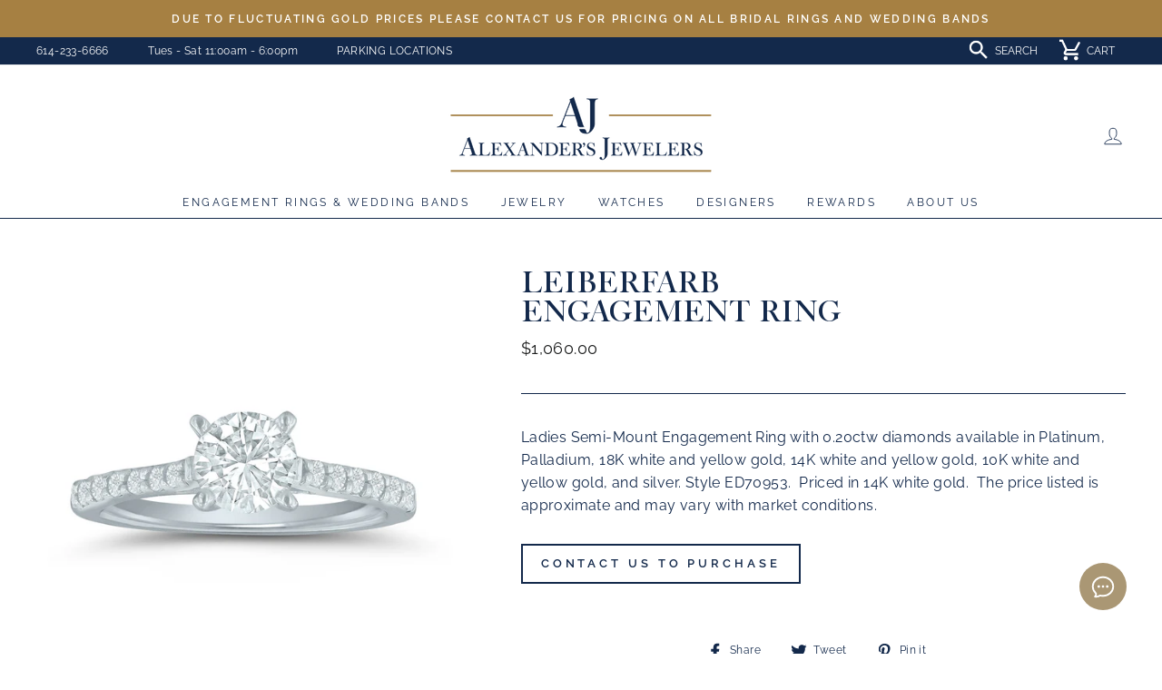

--- FILE ---
content_type: text/html; charset=utf-8
request_url: https://alexanderscolumbus.com/products/leiberfarb-jewelry-ed70953
body_size: 26021
content:
<!doctype html>
<html class="no-js" lang="en">
<head>
  <style>
@media screen and (max-width: 767px) {
.videoBackground .videoBox {
padding: 100px 20px 80px !important;
}
.videoBackground .fullscreen-video-wrap {
position: absolute !important;
z-index: 1 !important;
}
.videoBackground .videoBoxInfo {
padding: 10px !important;
}
}
</style>
  <meta charset="utf-8">
  <meta http-equiv="X-UA-Compatible" content="IE=edge,chrome=1">
  <meta name="viewport" content="width=device-width,initial-scale=1">
  <meta name="theme-color" content="#ffffff">
  <link rel="canonical" href="https://alexanderscolumbus.com/products/leiberfarb-jewelry-ed70953">
  <meta name="format-detection" content="telephone=no">
  <!-- Google Tag Manager -->
<script>(function(w,d,s,l,i){w[l]=w[l]||[];w[l].push({'gtm.start':
new Date().getTime(),event:'gtm.js'});var f=d.getElementsByTagName(s)[0],
j=d.createElement(s),dl=l!='dataLayer'?'&l='+l:'';j.async=true;j.src=
'https://www.googletagmanager.com/gtm.js?id='+i+dl;f.parentNode.insertBefore(j,f);
})(window,document,'script','dataLayer','GTM-NNGRXCX');</script>
<!-- End Google Tag Manager --><link rel="shortcut icon" href="//alexanderscolumbus.com/cdn/shop/files/favicon-aj_32x32.png?v=1614324365" type="image/png" />
  <title>Leiberfarb Engagement Ring
&ndash; Alexander&#39;s Jewelers
</title><meta name="description" content="Ladies Semi-Mount Engagement Ring with 0.20ctw diamonds available in Platinum, Palladium, 18K white and yellow gold, 14K white and yellow gold, 10K white and yellow gold, and silver. Style ED70953.  Priced in 14K white gold.  The price listed is approximate and may vary with market conditions."><meta property="og:site_name" content="Alexander&#39;s Jewelers">
  <meta property="og:url" content="https://alexanderscolumbus.com/products/leiberfarb-jewelry-ed70953">
  <meta property="og:title" content="Leiberfarb Engagement Ring">
  <meta property="og:type" content="product">
  <meta property="og:description" content="Ladies Semi-Mount Engagement Ring with 0.20ctw diamonds available in Platinum, Palladium, 18K white and yellow gold, 14K white and yellow gold, 10K white and yellow gold, and silver. Style ED70953.  Priced in 14K white gold.  The price listed is approximate and may vary with market conditions."><meta property="og:price:amount" content="1,060.00">
    <meta property="og:price:currency" content="USD"><meta property="og:image" content="http://alexanderscolumbus.com/cdn/shop/products/ED70953_1200x630.jpg?v=1615662372">
  <meta property="og:image:secure_url" content="https://alexanderscolumbus.com/cdn/shop/products/ED70953_1200x630.jpg?v=1615662372">
  <meta name="twitter:site" content="@AlexandersJewlr">
  <meta name="twitter:card" content="summary_large_image">
  <meta name="twitter:title" content="Leiberfarb Engagement Ring">
  <meta name="twitter:description" content="Ladies Semi-Mount Engagement Ring with 0.20ctw diamonds available in Platinum, Palladium, 18K white and yellow gold, 14K white and yellow gold, 10K white and yellow gold, and silver. Style ED70953.  Priced in 14K white gold.  The price listed is approximate and may vary with market conditions.">


  <style data-shopify>
  @font-face {
  font-family: "Bodoni Moda";
  font-weight: 500;
  font-style: normal;
  src: url("//alexanderscolumbus.com/cdn/fonts/bodoni_moda/bodonimoda_n5.36d0da1db617c453fb46e8089790ab6dc72c2356.woff2") format("woff2"),
       url("//alexanderscolumbus.com/cdn/fonts/bodoni_moda/bodonimoda_n5.40f612bab009769f87511096f185d9228ad3baa3.woff") format("woff");
}

  @font-face {
  font-family: Raleway;
  font-weight: 400;
  font-style: normal;
  src: url("//alexanderscolumbus.com/cdn/fonts/raleway/raleway_n4.2c76ddd103ff0f30b1230f13e160330ff8b2c68a.woff2") format("woff2"),
       url("//alexanderscolumbus.com/cdn/fonts/raleway/raleway_n4.c057757dddc39994ad5d9c9f58e7c2c2a72359a9.woff") format("woff");
}


  @font-face {
  font-family: Raleway;
  font-weight: 600;
  font-style: normal;
  src: url("//alexanderscolumbus.com/cdn/fonts/raleway/raleway_n6.87db7132fdf2b1a000ff834d3753ad5731e10d88.woff2") format("woff2"),
       url("//alexanderscolumbus.com/cdn/fonts/raleway/raleway_n6.ad26493e9aeb22e08a6282f7bed6ea8ab7c3927f.woff") format("woff");
}

  @font-face {
  font-family: Raleway;
  font-weight: 400;
  font-style: italic;
  src: url("//alexanderscolumbus.com/cdn/fonts/raleway/raleway_i4.aaa73a72f55a5e60da3e9a082717e1ed8f22f0a2.woff2") format("woff2"),
       url("//alexanderscolumbus.com/cdn/fonts/raleway/raleway_i4.650670cc243082f8988ecc5576b6d613cfd5a8ee.woff") format("woff");
}

  @font-face {
  font-family: Raleway;
  font-weight: 600;
  font-style: italic;
  src: url("//alexanderscolumbus.com/cdn/fonts/raleway/raleway_i6.3ca54d7a36de0718dd80fae3527e1a64a421eeb8.woff2") format("woff2"),
       url("//alexanderscolumbus.com/cdn/fonts/raleway/raleway_i6.b468b8770307bd25eee5b284ea3424978349afe2.woff") format("woff");
}

</style>

  <link href="//alexanderscolumbus.com/cdn/shop/t/3/assets/theme.scss.css?v=33560514783143162931764564115" rel="stylesheet" type="text/css" media="all" />

  <style data-shopify>
    .collection-item__title {
      font-size: 14.4px;
    }

    @media screen and (min-width: 769px) {
      .collection-item__title {
        font-size: 18px;
      }
    }
  </style>

  <script>
    document.documentElement.className = document.documentElement.className.replace('no-js', 'js');

    window.theme = window.theme || {};
    theme.strings = {
      addToCart: "Add to cart",
      soldOut: "Sold Out",
      unavailable: "Unavailable",
      stockLabel: "Only [count] items in stock!",
      willNotShipUntil: "Will not ship until [date]",
      willBeInStockAfter: "Will be in stock after [date]",
      waitingForStock: "Inventory on the way",
      savePrice: "Save [saved_amount]",
      cartEmpty: "Your cart is currently empty.",
      cartTermsConfirmation: "You must agree with the terms and conditions of sales to check out"
    };
    theme.settings = {
      dynamicVariantsEnable: true,
      dynamicVariantType: "button",
      cartType: "drawer",
      currenciesEnabled: false,
      nativeMultiCurrency: 97 > 1 ? true : false,
      moneyFormat: "${{amount}}",
      saveType: "dollar",
      recentlyViewedEnabled: false,
      predictiveSearch: true,
      predictiveSearchType: "product",
      inventoryThreshold: 10,
      quickView: false,
      themeName: 'Impulse',
      themeVersion: "2.5.0"
    };
  </script>

  <script>window.performance && window.performance.mark && window.performance.mark('shopify.content_for_header.start');</script><meta id="shopify-digital-wallet" name="shopify-digital-wallet" content="/24908890208/digital_wallets/dialog">
<meta name="shopify-checkout-api-token" content="afef86d8c2499df861cb8f03af94ec21">
<link rel="alternate" type="application/json+oembed" href="https://alexanderscolumbus.com/products/leiberfarb-jewelry-ed70953.oembed">
<script async="async" src="/checkouts/internal/preloads.js?locale=en-US"></script>
<link rel="preconnect" href="https://shop.app" crossorigin="anonymous">
<script async="async" src="https://shop.app/checkouts/internal/preloads.js?locale=en-US&shop_id=24908890208" crossorigin="anonymous"></script>
<script id="apple-pay-shop-capabilities" type="application/json">{"shopId":24908890208,"countryCode":"US","currencyCode":"USD","merchantCapabilities":["supports3DS"],"merchantId":"gid:\/\/shopify\/Shop\/24908890208","merchantName":"Alexander's Jewelers","requiredBillingContactFields":["postalAddress","email"],"requiredShippingContactFields":["postalAddress","email"],"shippingType":"shipping","supportedNetworks":["visa","masterCard","amex","discover","elo","jcb"],"total":{"type":"pending","label":"Alexander's Jewelers","amount":"1.00"},"shopifyPaymentsEnabled":true,"supportsSubscriptions":true}</script>
<script id="shopify-features" type="application/json">{"accessToken":"afef86d8c2499df861cb8f03af94ec21","betas":["rich-media-storefront-analytics"],"domain":"alexanderscolumbus.com","predictiveSearch":true,"shopId":24908890208,"locale":"en"}</script>
<script>var Shopify = Shopify || {};
Shopify.shop = "alexandersjewelers.myshopify.com";
Shopify.locale = "en";
Shopify.currency = {"active":"USD","rate":"1.0"};
Shopify.country = "US";
Shopify.theme = {"name":"Alexanders Jewelers","id":80165437536,"schema_name":"Impulse","schema_version":"2.5.0","theme_store_id":857,"role":"main"};
Shopify.theme.handle = "null";
Shopify.theme.style = {"id":null,"handle":null};
Shopify.cdnHost = "alexanderscolumbus.com/cdn";
Shopify.routes = Shopify.routes || {};
Shopify.routes.root = "/";</script>
<script type="module">!function(o){(o.Shopify=o.Shopify||{}).modules=!0}(window);</script>
<script>!function(o){function n(){var o=[];function n(){o.push(Array.prototype.slice.apply(arguments))}return n.q=o,n}var t=o.Shopify=o.Shopify||{};t.loadFeatures=n(),t.autoloadFeatures=n()}(window);</script>
<script>
  window.ShopifyPay = window.ShopifyPay || {};
  window.ShopifyPay.apiHost = "shop.app\/pay";
  window.ShopifyPay.redirectState = null;
</script>
<script id="shop-js-analytics" type="application/json">{"pageType":"product"}</script>
<script defer="defer" async type="module" src="//alexanderscolumbus.com/cdn/shopifycloud/shop-js/modules/v2/client.init-shop-cart-sync_BdyHc3Nr.en.esm.js"></script>
<script defer="defer" async type="module" src="//alexanderscolumbus.com/cdn/shopifycloud/shop-js/modules/v2/chunk.common_Daul8nwZ.esm.js"></script>
<script type="module">
  await import("//alexanderscolumbus.com/cdn/shopifycloud/shop-js/modules/v2/client.init-shop-cart-sync_BdyHc3Nr.en.esm.js");
await import("//alexanderscolumbus.com/cdn/shopifycloud/shop-js/modules/v2/chunk.common_Daul8nwZ.esm.js");

  window.Shopify.SignInWithShop?.initShopCartSync?.({"fedCMEnabled":true,"windoidEnabled":true});

</script>
<script>
  window.Shopify = window.Shopify || {};
  if (!window.Shopify.featureAssets) window.Shopify.featureAssets = {};
  window.Shopify.featureAssets['shop-js'] = {"shop-cart-sync":["modules/v2/client.shop-cart-sync_QYOiDySF.en.esm.js","modules/v2/chunk.common_Daul8nwZ.esm.js"],"init-fed-cm":["modules/v2/client.init-fed-cm_DchLp9rc.en.esm.js","modules/v2/chunk.common_Daul8nwZ.esm.js"],"shop-button":["modules/v2/client.shop-button_OV7bAJc5.en.esm.js","modules/v2/chunk.common_Daul8nwZ.esm.js"],"init-windoid":["modules/v2/client.init-windoid_DwxFKQ8e.en.esm.js","modules/v2/chunk.common_Daul8nwZ.esm.js"],"shop-cash-offers":["modules/v2/client.shop-cash-offers_DWtL6Bq3.en.esm.js","modules/v2/chunk.common_Daul8nwZ.esm.js","modules/v2/chunk.modal_CQq8HTM6.esm.js"],"shop-toast-manager":["modules/v2/client.shop-toast-manager_CX9r1SjA.en.esm.js","modules/v2/chunk.common_Daul8nwZ.esm.js"],"init-shop-email-lookup-coordinator":["modules/v2/client.init-shop-email-lookup-coordinator_UhKnw74l.en.esm.js","modules/v2/chunk.common_Daul8nwZ.esm.js"],"pay-button":["modules/v2/client.pay-button_DzxNnLDY.en.esm.js","modules/v2/chunk.common_Daul8nwZ.esm.js"],"avatar":["modules/v2/client.avatar_BTnouDA3.en.esm.js"],"init-shop-cart-sync":["modules/v2/client.init-shop-cart-sync_BdyHc3Nr.en.esm.js","modules/v2/chunk.common_Daul8nwZ.esm.js"],"shop-login-button":["modules/v2/client.shop-login-button_D8B466_1.en.esm.js","modules/v2/chunk.common_Daul8nwZ.esm.js","modules/v2/chunk.modal_CQq8HTM6.esm.js"],"init-customer-accounts-sign-up":["modules/v2/client.init-customer-accounts-sign-up_C8fpPm4i.en.esm.js","modules/v2/client.shop-login-button_D8B466_1.en.esm.js","modules/v2/chunk.common_Daul8nwZ.esm.js","modules/v2/chunk.modal_CQq8HTM6.esm.js"],"init-shop-for-new-customer-accounts":["modules/v2/client.init-shop-for-new-customer-accounts_CVTO0Ztu.en.esm.js","modules/v2/client.shop-login-button_D8B466_1.en.esm.js","modules/v2/chunk.common_Daul8nwZ.esm.js","modules/v2/chunk.modal_CQq8HTM6.esm.js"],"init-customer-accounts":["modules/v2/client.init-customer-accounts_dRgKMfrE.en.esm.js","modules/v2/client.shop-login-button_D8B466_1.en.esm.js","modules/v2/chunk.common_Daul8nwZ.esm.js","modules/v2/chunk.modal_CQq8HTM6.esm.js"],"shop-follow-button":["modules/v2/client.shop-follow-button_CkZpjEct.en.esm.js","modules/v2/chunk.common_Daul8nwZ.esm.js","modules/v2/chunk.modal_CQq8HTM6.esm.js"],"lead-capture":["modules/v2/client.lead-capture_BntHBhfp.en.esm.js","modules/v2/chunk.common_Daul8nwZ.esm.js","modules/v2/chunk.modal_CQq8HTM6.esm.js"],"checkout-modal":["modules/v2/client.checkout-modal_CfxcYbTm.en.esm.js","modules/v2/chunk.common_Daul8nwZ.esm.js","modules/v2/chunk.modal_CQq8HTM6.esm.js"],"shop-login":["modules/v2/client.shop-login_Da4GZ2H6.en.esm.js","modules/v2/chunk.common_Daul8nwZ.esm.js","modules/v2/chunk.modal_CQq8HTM6.esm.js"],"payment-terms":["modules/v2/client.payment-terms_MV4M3zvL.en.esm.js","modules/v2/chunk.common_Daul8nwZ.esm.js","modules/v2/chunk.modal_CQq8HTM6.esm.js"]};
</script>
<script>(function() {
  var isLoaded = false;
  function asyncLoad() {
    if (isLoaded) return;
    isLoaded = true;
    var urls = ["https:\/\/instafeed.nfcube.com\/cdn\/2fb33df57c6d4a0ca8563a43a465640a.js?shop=alexandersjewelers.myshopify.com","https:\/\/gc.shopkeepertools.com\/skt_brandedgc_start.js?shop=alexandersjewelers.myshopify.com","\/\/cdn.shopify.com\/s\/files\/1\/0257\/0108\/9360\/t\/85\/assets\/usf-license.js?shop=alexandersjewelers.myshopify.com"];
    for (var i = 0; i < urls.length; i++) {
      var s = document.createElement('script');
      s.type = 'text/javascript';
      s.async = true;
      s.src = urls[i];
      var x = document.getElementsByTagName('script')[0];
      x.parentNode.insertBefore(s, x);
    }
  };
  if(window.attachEvent) {
    window.attachEvent('onload', asyncLoad);
  } else {
    window.addEventListener('load', asyncLoad, false);
  }
})();</script>
<script id="__st">var __st={"a":24908890208,"offset":-18000,"reqid":"5fb7d356-3084-4a8d-9709-37c0eb10991f-1769024327","pageurl":"alexanderscolumbus.com\/products\/leiberfarb-jewelry-ed70953","u":"e5eb9adec4c6","p":"product","rtyp":"product","rid":6578741706915};</script>
<script>window.ShopifyPaypalV4VisibilityTracking = true;</script>
<script id="captcha-bootstrap">!function(){'use strict';const t='contact',e='account',n='new_comment',o=[[t,t],['blogs',n],['comments',n],[t,'customer']],c=[[e,'customer_login'],[e,'guest_login'],[e,'recover_customer_password'],[e,'create_customer']],r=t=>t.map((([t,e])=>`form[action*='/${t}']:not([data-nocaptcha='true']) input[name='form_type'][value='${e}']`)).join(','),a=t=>()=>t?[...document.querySelectorAll(t)].map((t=>t.form)):[];function s(){const t=[...o],e=r(t);return a(e)}const i='password',u='form_key',d=['recaptcha-v3-token','g-recaptcha-response','h-captcha-response',i],f=()=>{try{return window.sessionStorage}catch{return}},m='__shopify_v',_=t=>t.elements[u];function p(t,e,n=!1){try{const o=window.sessionStorage,c=JSON.parse(o.getItem(e)),{data:r}=function(t){const{data:e,action:n}=t;return t[m]||n?{data:e,action:n}:{data:t,action:n}}(c);for(const[e,n]of Object.entries(r))t.elements[e]&&(t.elements[e].value=n);n&&o.removeItem(e)}catch(o){console.error('form repopulation failed',{error:o})}}const l='form_type',E='cptcha';function T(t){t.dataset[E]=!0}const w=window,h=w.document,L='Shopify',v='ce_forms',y='captcha';let A=!1;((t,e)=>{const n=(g='f06e6c50-85a8-45c8-87d0-21a2b65856fe',I='https://cdn.shopify.com/shopifycloud/storefront-forms-hcaptcha/ce_storefront_forms_captcha_hcaptcha.v1.5.2.iife.js',D={infoText:'Protected by hCaptcha',privacyText:'Privacy',termsText:'Terms'},(t,e,n)=>{const o=w[L][v],c=o.bindForm;if(c)return c(t,g,e,D).then(n);var r;o.q.push([[t,g,e,D],n]),r=I,A||(h.body.append(Object.assign(h.createElement('script'),{id:'captcha-provider',async:!0,src:r})),A=!0)});var g,I,D;w[L]=w[L]||{},w[L][v]=w[L][v]||{},w[L][v].q=[],w[L][y]=w[L][y]||{},w[L][y].protect=function(t,e){n(t,void 0,e),T(t)},Object.freeze(w[L][y]),function(t,e,n,w,h,L){const[v,y,A,g]=function(t,e,n){const i=e?o:[],u=t?c:[],d=[...i,...u],f=r(d),m=r(i),_=r(d.filter((([t,e])=>n.includes(e))));return[a(f),a(m),a(_),s()]}(w,h,L),I=t=>{const e=t.target;return e instanceof HTMLFormElement?e:e&&e.form},D=t=>v().includes(t);t.addEventListener('submit',(t=>{const e=I(t);if(!e)return;const n=D(e)&&!e.dataset.hcaptchaBound&&!e.dataset.recaptchaBound,o=_(e),c=g().includes(e)&&(!o||!o.value);(n||c)&&t.preventDefault(),c&&!n&&(function(t){try{if(!f())return;!function(t){const e=f();if(!e)return;const n=_(t);if(!n)return;const o=n.value;o&&e.removeItem(o)}(t);const e=Array.from(Array(32),(()=>Math.random().toString(36)[2])).join('');!function(t,e){_(t)||t.append(Object.assign(document.createElement('input'),{type:'hidden',name:u})),t.elements[u].value=e}(t,e),function(t,e){const n=f();if(!n)return;const o=[...t.querySelectorAll(`input[type='${i}']`)].map((({name:t})=>t)),c=[...d,...o],r={};for(const[a,s]of new FormData(t).entries())c.includes(a)||(r[a]=s);n.setItem(e,JSON.stringify({[m]:1,action:t.action,data:r}))}(t,e)}catch(e){console.error('failed to persist form',e)}}(e),e.submit())}));const S=(t,e)=>{t&&!t.dataset[E]&&(n(t,e.some((e=>e===t))),T(t))};for(const o of['focusin','change'])t.addEventListener(o,(t=>{const e=I(t);D(e)&&S(e,y())}));const B=e.get('form_key'),M=e.get(l),P=B&&M;t.addEventListener('DOMContentLoaded',(()=>{const t=y();if(P)for(const e of t)e.elements[l].value===M&&p(e,B);[...new Set([...A(),...v().filter((t=>'true'===t.dataset.shopifyCaptcha))])].forEach((e=>S(e,t)))}))}(h,new URLSearchParams(w.location.search),n,t,e,['guest_login'])})(!0,!0)}();</script>
<script integrity="sha256-4kQ18oKyAcykRKYeNunJcIwy7WH5gtpwJnB7kiuLZ1E=" data-source-attribution="shopify.loadfeatures" defer="defer" src="//alexanderscolumbus.com/cdn/shopifycloud/storefront/assets/storefront/load_feature-a0a9edcb.js" crossorigin="anonymous"></script>
<script crossorigin="anonymous" defer="defer" src="//alexanderscolumbus.com/cdn/shopifycloud/storefront/assets/shopify_pay/storefront-65b4c6d7.js?v=20250812"></script>
<script data-source-attribution="shopify.dynamic_checkout.dynamic.init">var Shopify=Shopify||{};Shopify.PaymentButton=Shopify.PaymentButton||{isStorefrontPortableWallets:!0,init:function(){window.Shopify.PaymentButton.init=function(){};var t=document.createElement("script");t.src="https://alexanderscolumbus.com/cdn/shopifycloud/portable-wallets/latest/portable-wallets.en.js",t.type="module",document.head.appendChild(t)}};
</script>
<script data-source-attribution="shopify.dynamic_checkout.buyer_consent">
  function portableWalletsHideBuyerConsent(e){var t=document.getElementById("shopify-buyer-consent"),n=document.getElementById("shopify-subscription-policy-button");t&&n&&(t.classList.add("hidden"),t.setAttribute("aria-hidden","true"),n.removeEventListener("click",e))}function portableWalletsShowBuyerConsent(e){var t=document.getElementById("shopify-buyer-consent"),n=document.getElementById("shopify-subscription-policy-button");t&&n&&(t.classList.remove("hidden"),t.removeAttribute("aria-hidden"),n.addEventListener("click",e))}window.Shopify?.PaymentButton&&(window.Shopify.PaymentButton.hideBuyerConsent=portableWalletsHideBuyerConsent,window.Shopify.PaymentButton.showBuyerConsent=portableWalletsShowBuyerConsent);
</script>
<script data-source-attribution="shopify.dynamic_checkout.cart.bootstrap">document.addEventListener("DOMContentLoaded",(function(){function t(){return document.querySelector("shopify-accelerated-checkout-cart, shopify-accelerated-checkout")}if(t())Shopify.PaymentButton.init();else{new MutationObserver((function(e,n){t()&&(Shopify.PaymentButton.init(),n.disconnect())})).observe(document.body,{childList:!0,subtree:!0})}}));
</script>
<link id="shopify-accelerated-checkout-styles" rel="stylesheet" media="screen" href="https://alexanderscolumbus.com/cdn/shopifycloud/portable-wallets/latest/accelerated-checkout-backwards-compat.css" crossorigin="anonymous">
<style id="shopify-accelerated-checkout-cart">
        #shopify-buyer-consent {
  margin-top: 1em;
  display: inline-block;
  width: 100%;
}

#shopify-buyer-consent.hidden {
  display: none;
}

#shopify-subscription-policy-button {
  background: none;
  border: none;
  padding: 0;
  text-decoration: underline;
  font-size: inherit;
  cursor: pointer;
}

#shopify-subscription-policy-button::before {
  box-shadow: none;
}

      </style>

<script>window.performance && window.performance.mark && window.performance.mark('shopify.content_for_header.end');</script>



  <script src="//alexanderscolumbus.com/cdn/shop/t/3/assets/vendor-scripts-v4.js" defer="defer"></script>

  

  <script src="//alexanderscolumbus.com/cdn/shop/t/3/assets/theme.js?v=53077311403856507711617906509" defer="defer"></script><meta name="facebook-domain-verification" content="9glkbq6nixfrve3uycn8r7lhqup3x1" /> 


  













    






















































































































































































































































































































<link href="https://monorail-edge.shopifysvc.com" rel="dns-prefetch">
<script>(function(){if ("sendBeacon" in navigator && "performance" in window) {try {var session_token_from_headers = performance.getEntriesByType('navigation')[0].serverTiming.find(x => x.name == '_s').description;} catch {var session_token_from_headers = undefined;}var session_cookie_matches = document.cookie.match(/_shopify_s=([^;]*)/);var session_token_from_cookie = session_cookie_matches && session_cookie_matches.length === 2 ? session_cookie_matches[1] : "";var session_token = session_token_from_headers || session_token_from_cookie || "";function handle_abandonment_event(e) {var entries = performance.getEntries().filter(function(entry) {return /monorail-edge.shopifysvc.com/.test(entry.name);});if (!window.abandonment_tracked && entries.length === 0) {window.abandonment_tracked = true;var currentMs = Date.now();var navigation_start = performance.timing.navigationStart;var payload = {shop_id: 24908890208,url: window.location.href,navigation_start,duration: currentMs - navigation_start,session_token,page_type: "product"};window.navigator.sendBeacon("https://monorail-edge.shopifysvc.com/v1/produce", JSON.stringify({schema_id: "online_store_buyer_site_abandonment/1.1",payload: payload,metadata: {event_created_at_ms: currentMs,event_sent_at_ms: currentMs}}));}}window.addEventListener('pagehide', handle_abandonment_event);}}());</script>
<script id="web-pixels-manager-setup">(function e(e,d,r,n,o){if(void 0===o&&(o={}),!Boolean(null===(a=null===(i=window.Shopify)||void 0===i?void 0:i.analytics)||void 0===a?void 0:a.replayQueue)){var i,a;window.Shopify=window.Shopify||{};var t=window.Shopify;t.analytics=t.analytics||{};var s=t.analytics;s.replayQueue=[],s.publish=function(e,d,r){return s.replayQueue.push([e,d,r]),!0};try{self.performance.mark("wpm:start")}catch(e){}var l=function(){var e={modern:/Edge?\/(1{2}[4-9]|1[2-9]\d|[2-9]\d{2}|\d{4,})\.\d+(\.\d+|)|Firefox\/(1{2}[4-9]|1[2-9]\d|[2-9]\d{2}|\d{4,})\.\d+(\.\d+|)|Chrom(ium|e)\/(9{2}|\d{3,})\.\d+(\.\d+|)|(Maci|X1{2}).+ Version\/(15\.\d+|(1[6-9]|[2-9]\d|\d{3,})\.\d+)([,.]\d+|)( \(\w+\)|)( Mobile\/\w+|) Safari\/|Chrome.+OPR\/(9{2}|\d{3,})\.\d+\.\d+|(CPU[ +]OS|iPhone[ +]OS|CPU[ +]iPhone|CPU IPhone OS|CPU iPad OS)[ +]+(15[._]\d+|(1[6-9]|[2-9]\d|\d{3,})[._]\d+)([._]\d+|)|Android:?[ /-](13[3-9]|1[4-9]\d|[2-9]\d{2}|\d{4,})(\.\d+|)(\.\d+|)|Android.+Firefox\/(13[5-9]|1[4-9]\d|[2-9]\d{2}|\d{4,})\.\d+(\.\d+|)|Android.+Chrom(ium|e)\/(13[3-9]|1[4-9]\d|[2-9]\d{2}|\d{4,})\.\d+(\.\d+|)|SamsungBrowser\/([2-9]\d|\d{3,})\.\d+/,legacy:/Edge?\/(1[6-9]|[2-9]\d|\d{3,})\.\d+(\.\d+|)|Firefox\/(5[4-9]|[6-9]\d|\d{3,})\.\d+(\.\d+|)|Chrom(ium|e)\/(5[1-9]|[6-9]\d|\d{3,})\.\d+(\.\d+|)([\d.]+$|.*Safari\/(?![\d.]+ Edge\/[\d.]+$))|(Maci|X1{2}).+ Version\/(10\.\d+|(1[1-9]|[2-9]\d|\d{3,})\.\d+)([,.]\d+|)( \(\w+\)|)( Mobile\/\w+|) Safari\/|Chrome.+OPR\/(3[89]|[4-9]\d|\d{3,})\.\d+\.\d+|(CPU[ +]OS|iPhone[ +]OS|CPU[ +]iPhone|CPU IPhone OS|CPU iPad OS)[ +]+(10[._]\d+|(1[1-9]|[2-9]\d|\d{3,})[._]\d+)([._]\d+|)|Android:?[ /-](13[3-9]|1[4-9]\d|[2-9]\d{2}|\d{4,})(\.\d+|)(\.\d+|)|Mobile Safari.+OPR\/([89]\d|\d{3,})\.\d+\.\d+|Android.+Firefox\/(13[5-9]|1[4-9]\d|[2-9]\d{2}|\d{4,})\.\d+(\.\d+|)|Android.+Chrom(ium|e)\/(13[3-9]|1[4-9]\d|[2-9]\d{2}|\d{4,})\.\d+(\.\d+|)|Android.+(UC? ?Browser|UCWEB|U3)[ /]?(15\.([5-9]|\d{2,})|(1[6-9]|[2-9]\d|\d{3,})\.\d+)\.\d+|SamsungBrowser\/(5\.\d+|([6-9]|\d{2,})\.\d+)|Android.+MQ{2}Browser\/(14(\.(9|\d{2,})|)|(1[5-9]|[2-9]\d|\d{3,})(\.\d+|))(\.\d+|)|K[Aa][Ii]OS\/(3\.\d+|([4-9]|\d{2,})\.\d+)(\.\d+|)/},d=e.modern,r=e.legacy,n=navigator.userAgent;return n.match(d)?"modern":n.match(r)?"legacy":"unknown"}(),u="modern"===l?"modern":"legacy",c=(null!=n?n:{modern:"",legacy:""})[u],f=function(e){return[e.baseUrl,"/wpm","/b",e.hashVersion,"modern"===e.buildTarget?"m":"l",".js"].join("")}({baseUrl:d,hashVersion:r,buildTarget:u}),m=function(e){var d=e.version,r=e.bundleTarget,n=e.surface,o=e.pageUrl,i=e.monorailEndpoint;return{emit:function(e){var a=e.status,t=e.errorMsg,s=(new Date).getTime(),l=JSON.stringify({metadata:{event_sent_at_ms:s},events:[{schema_id:"web_pixels_manager_load/3.1",payload:{version:d,bundle_target:r,page_url:o,status:a,surface:n,error_msg:t},metadata:{event_created_at_ms:s}}]});if(!i)return console&&console.warn&&console.warn("[Web Pixels Manager] No Monorail endpoint provided, skipping logging."),!1;try{return self.navigator.sendBeacon.bind(self.navigator)(i,l)}catch(e){}var u=new XMLHttpRequest;try{return u.open("POST",i,!0),u.setRequestHeader("Content-Type","text/plain"),u.send(l),!0}catch(e){return console&&console.warn&&console.warn("[Web Pixels Manager] Got an unhandled error while logging to Monorail."),!1}}}}({version:r,bundleTarget:l,surface:e.surface,pageUrl:self.location.href,monorailEndpoint:e.monorailEndpoint});try{o.browserTarget=l,function(e){var d=e.src,r=e.async,n=void 0===r||r,o=e.onload,i=e.onerror,a=e.sri,t=e.scriptDataAttributes,s=void 0===t?{}:t,l=document.createElement("script"),u=document.querySelector("head"),c=document.querySelector("body");if(l.async=n,l.src=d,a&&(l.integrity=a,l.crossOrigin="anonymous"),s)for(var f in s)if(Object.prototype.hasOwnProperty.call(s,f))try{l.dataset[f]=s[f]}catch(e){}if(o&&l.addEventListener("load",o),i&&l.addEventListener("error",i),u)u.appendChild(l);else{if(!c)throw new Error("Did not find a head or body element to append the script");c.appendChild(l)}}({src:f,async:!0,onload:function(){if(!function(){var e,d;return Boolean(null===(d=null===(e=window.Shopify)||void 0===e?void 0:e.analytics)||void 0===d?void 0:d.initialized)}()){var d=window.webPixelsManager.init(e)||void 0;if(d){var r=window.Shopify.analytics;r.replayQueue.forEach((function(e){var r=e[0],n=e[1],o=e[2];d.publishCustomEvent(r,n,o)})),r.replayQueue=[],r.publish=d.publishCustomEvent,r.visitor=d.visitor,r.initialized=!0}}},onerror:function(){return m.emit({status:"failed",errorMsg:"".concat(f," has failed to load")})},sri:function(e){var d=/^sha384-[A-Za-z0-9+/=]+$/;return"string"==typeof e&&d.test(e)}(c)?c:"",scriptDataAttributes:o}),m.emit({status:"loading"})}catch(e){m.emit({status:"failed",errorMsg:(null==e?void 0:e.message)||"Unknown error"})}}})({shopId: 24908890208,storefrontBaseUrl: "https://alexanderscolumbus.com",extensionsBaseUrl: "https://extensions.shopifycdn.com/cdn/shopifycloud/web-pixels-manager",monorailEndpoint: "https://monorail-edge.shopifysvc.com/unstable/produce_batch",surface: "storefront-renderer",enabledBetaFlags: ["2dca8a86"],webPixelsConfigList: [{"id":"65077494","eventPayloadVersion":"v1","runtimeContext":"LAX","scriptVersion":"1","type":"CUSTOM","privacyPurposes":["MARKETING"],"name":"Meta pixel (migrated)"},{"id":"shopify-app-pixel","configuration":"{}","eventPayloadVersion":"v1","runtimeContext":"STRICT","scriptVersion":"0450","apiClientId":"shopify-pixel","type":"APP","privacyPurposes":["ANALYTICS","MARKETING"]},{"id":"shopify-custom-pixel","eventPayloadVersion":"v1","runtimeContext":"LAX","scriptVersion":"0450","apiClientId":"shopify-pixel","type":"CUSTOM","privacyPurposes":["ANALYTICS","MARKETING"]}],isMerchantRequest: false,initData: {"shop":{"name":"Alexander's Jewelers","paymentSettings":{"currencyCode":"USD"},"myshopifyDomain":"alexandersjewelers.myshopify.com","countryCode":"US","storefrontUrl":"https:\/\/alexanderscolumbus.com"},"customer":null,"cart":null,"checkout":null,"productVariants":[{"price":{"amount":1060.0,"currencyCode":"USD"},"product":{"title":"Leiberfarb \u003cbr\u003eEngagement Ring","vendor":"Leiberfarb","id":"6578741706915","untranslatedTitle":"Leiberfarb \u003cbr\u003eEngagement Ring","url":"\/products\/leiberfarb-jewelry-ed70953","type":"Jewelry"},"id":"39419926446243","image":{"src":"\/\/alexanderscolumbus.com\/cdn\/shop\/products\/ED70953.jpg?v=1615662372"},"sku":"","title":"Default Title","untranslatedTitle":"Default Title"}],"purchasingCompany":null},},"https://alexanderscolumbus.com/cdn","fcfee988w5aeb613cpc8e4bc33m6693e112",{"modern":"","legacy":""},{"shopId":"24908890208","storefrontBaseUrl":"https:\/\/alexanderscolumbus.com","extensionBaseUrl":"https:\/\/extensions.shopifycdn.com\/cdn\/shopifycloud\/web-pixels-manager","surface":"storefront-renderer","enabledBetaFlags":"[\"2dca8a86\"]","isMerchantRequest":"false","hashVersion":"fcfee988w5aeb613cpc8e4bc33m6693e112","publish":"custom","events":"[[\"page_viewed\",{}],[\"product_viewed\",{\"productVariant\":{\"price\":{\"amount\":1060.0,\"currencyCode\":\"USD\"},\"product\":{\"title\":\"Leiberfarb \u003cbr\u003eEngagement Ring\",\"vendor\":\"Leiberfarb\",\"id\":\"6578741706915\",\"untranslatedTitle\":\"Leiberfarb \u003cbr\u003eEngagement Ring\",\"url\":\"\/products\/leiberfarb-jewelry-ed70953\",\"type\":\"Jewelry\"},\"id\":\"39419926446243\",\"image\":{\"src\":\"\/\/alexanderscolumbus.com\/cdn\/shop\/products\/ED70953.jpg?v=1615662372\"},\"sku\":\"\",\"title\":\"Default Title\",\"untranslatedTitle\":\"Default Title\"}}]]"});</script><script>
  window.ShopifyAnalytics = window.ShopifyAnalytics || {};
  window.ShopifyAnalytics.meta = window.ShopifyAnalytics.meta || {};
  window.ShopifyAnalytics.meta.currency = 'USD';
  var meta = {"product":{"id":6578741706915,"gid":"gid:\/\/shopify\/Product\/6578741706915","vendor":"Leiberfarb","type":"Jewelry","handle":"leiberfarb-jewelry-ed70953","variants":[{"id":39419926446243,"price":106000,"name":"Leiberfarb \u003cbr\u003eEngagement Ring","public_title":null,"sku":""}],"remote":false},"page":{"pageType":"product","resourceType":"product","resourceId":6578741706915,"requestId":"5fb7d356-3084-4a8d-9709-37c0eb10991f-1769024327"}};
  for (var attr in meta) {
    window.ShopifyAnalytics.meta[attr] = meta[attr];
  }
</script>
<script class="analytics">
  (function () {
    var customDocumentWrite = function(content) {
      var jquery = null;

      if (window.jQuery) {
        jquery = window.jQuery;
      } else if (window.Checkout && window.Checkout.$) {
        jquery = window.Checkout.$;
      }

      if (jquery) {
        jquery('body').append(content);
      }
    };

    var hasLoggedConversion = function(token) {
      if (token) {
        return document.cookie.indexOf('loggedConversion=' + token) !== -1;
      }
      return false;
    }

    var setCookieIfConversion = function(token) {
      if (token) {
        var twoMonthsFromNow = new Date(Date.now());
        twoMonthsFromNow.setMonth(twoMonthsFromNow.getMonth() + 2);

        document.cookie = 'loggedConversion=' + token + '; expires=' + twoMonthsFromNow;
      }
    }

    var trekkie = window.ShopifyAnalytics.lib = window.trekkie = window.trekkie || [];
    if (trekkie.integrations) {
      return;
    }
    trekkie.methods = [
      'identify',
      'page',
      'ready',
      'track',
      'trackForm',
      'trackLink'
    ];
    trekkie.factory = function(method) {
      return function() {
        var args = Array.prototype.slice.call(arguments);
        args.unshift(method);
        trekkie.push(args);
        return trekkie;
      };
    };
    for (var i = 0; i < trekkie.methods.length; i++) {
      var key = trekkie.methods[i];
      trekkie[key] = trekkie.factory(key);
    }
    trekkie.load = function(config) {
      trekkie.config = config || {};
      trekkie.config.initialDocumentCookie = document.cookie;
      var first = document.getElementsByTagName('script')[0];
      var script = document.createElement('script');
      script.type = 'text/javascript';
      script.onerror = function(e) {
        var scriptFallback = document.createElement('script');
        scriptFallback.type = 'text/javascript';
        scriptFallback.onerror = function(error) {
                var Monorail = {
      produce: function produce(monorailDomain, schemaId, payload) {
        var currentMs = new Date().getTime();
        var event = {
          schema_id: schemaId,
          payload: payload,
          metadata: {
            event_created_at_ms: currentMs,
            event_sent_at_ms: currentMs
          }
        };
        return Monorail.sendRequest("https://" + monorailDomain + "/v1/produce", JSON.stringify(event));
      },
      sendRequest: function sendRequest(endpointUrl, payload) {
        // Try the sendBeacon API
        if (window && window.navigator && typeof window.navigator.sendBeacon === 'function' && typeof window.Blob === 'function' && !Monorail.isIos12()) {
          var blobData = new window.Blob([payload], {
            type: 'text/plain'
          });

          if (window.navigator.sendBeacon(endpointUrl, blobData)) {
            return true;
          } // sendBeacon was not successful

        } // XHR beacon

        var xhr = new XMLHttpRequest();

        try {
          xhr.open('POST', endpointUrl);
          xhr.setRequestHeader('Content-Type', 'text/plain');
          xhr.send(payload);
        } catch (e) {
          console.log(e);
        }

        return false;
      },
      isIos12: function isIos12() {
        return window.navigator.userAgent.lastIndexOf('iPhone; CPU iPhone OS 12_') !== -1 || window.navigator.userAgent.lastIndexOf('iPad; CPU OS 12_') !== -1;
      }
    };
    Monorail.produce('monorail-edge.shopifysvc.com',
      'trekkie_storefront_load_errors/1.1',
      {shop_id: 24908890208,
      theme_id: 80165437536,
      app_name: "storefront",
      context_url: window.location.href,
      source_url: "//alexanderscolumbus.com/cdn/s/trekkie.storefront.cd680fe47e6c39ca5d5df5f0a32d569bc48c0f27.min.js"});

        };
        scriptFallback.async = true;
        scriptFallback.src = '//alexanderscolumbus.com/cdn/s/trekkie.storefront.cd680fe47e6c39ca5d5df5f0a32d569bc48c0f27.min.js';
        first.parentNode.insertBefore(scriptFallback, first);
      };
      script.async = true;
      script.src = '//alexanderscolumbus.com/cdn/s/trekkie.storefront.cd680fe47e6c39ca5d5df5f0a32d569bc48c0f27.min.js';
      first.parentNode.insertBefore(script, first);
    };
    trekkie.load(
      {"Trekkie":{"appName":"storefront","development":false,"defaultAttributes":{"shopId":24908890208,"isMerchantRequest":null,"themeId":80165437536,"themeCityHash":"9375316918419963875","contentLanguage":"en","currency":"USD","eventMetadataId":"92f3174f-e751-4774-a7ed-78718f101fcf"},"isServerSideCookieWritingEnabled":true,"monorailRegion":"shop_domain","enabledBetaFlags":["65f19447"]},"Session Attribution":{},"S2S":{"facebookCapiEnabled":false,"source":"trekkie-storefront-renderer","apiClientId":580111}}
    );

    var loaded = false;
    trekkie.ready(function() {
      if (loaded) return;
      loaded = true;

      window.ShopifyAnalytics.lib = window.trekkie;

      var originalDocumentWrite = document.write;
      document.write = customDocumentWrite;
      try { window.ShopifyAnalytics.merchantGoogleAnalytics.call(this); } catch(error) {};
      document.write = originalDocumentWrite;

      window.ShopifyAnalytics.lib.page(null,{"pageType":"product","resourceType":"product","resourceId":6578741706915,"requestId":"5fb7d356-3084-4a8d-9709-37c0eb10991f-1769024327","shopifyEmitted":true});

      var match = window.location.pathname.match(/checkouts\/(.+)\/(thank_you|post_purchase)/)
      var token = match? match[1]: undefined;
      if (!hasLoggedConversion(token)) {
        setCookieIfConversion(token);
        window.ShopifyAnalytics.lib.track("Viewed Product",{"currency":"USD","variantId":39419926446243,"productId":6578741706915,"productGid":"gid:\/\/shopify\/Product\/6578741706915","name":"Leiberfarb \u003cbr\u003eEngagement Ring","price":"1060.00","sku":"","brand":"Leiberfarb","variant":null,"category":"Jewelry","nonInteraction":true,"remote":false},undefined,undefined,{"shopifyEmitted":true});
      window.ShopifyAnalytics.lib.track("monorail:\/\/trekkie_storefront_viewed_product\/1.1",{"currency":"USD","variantId":39419926446243,"productId":6578741706915,"productGid":"gid:\/\/shopify\/Product\/6578741706915","name":"Leiberfarb \u003cbr\u003eEngagement Ring","price":"1060.00","sku":"","brand":"Leiberfarb","variant":null,"category":"Jewelry","nonInteraction":true,"remote":false,"referer":"https:\/\/alexanderscolumbus.com\/products\/leiberfarb-jewelry-ed70953"});
      }
    });


        var eventsListenerScript = document.createElement('script');
        eventsListenerScript.async = true;
        eventsListenerScript.src = "//alexanderscolumbus.com/cdn/shopifycloud/storefront/assets/shop_events_listener-3da45d37.js";
        document.getElementsByTagName('head')[0].appendChild(eventsListenerScript);

})();</script>
  <script>
  if (!window.ga || (window.ga && typeof window.ga !== 'function')) {
    window.ga = function ga() {
      (window.ga.q = window.ga.q || []).push(arguments);
      if (window.Shopify && window.Shopify.analytics && typeof window.Shopify.analytics.publish === 'function') {
        window.Shopify.analytics.publish("ga_stub_called", {}, {sendTo: "google_osp_migration"});
      }
      console.error("Shopify's Google Analytics stub called with:", Array.from(arguments), "\nSee https://help.shopify.com/manual/promoting-marketing/pixels/pixel-migration#google for more information.");
    };
    if (window.Shopify && window.Shopify.analytics && typeof window.Shopify.analytics.publish === 'function') {
      window.Shopify.analytics.publish("ga_stub_initialized", {}, {sendTo: "google_osp_migration"});
    }
  }
</script>
<script
  defer
  src="https://alexanderscolumbus.com/cdn/shopifycloud/perf-kit/shopify-perf-kit-3.0.4.min.js"
  data-application="storefront-renderer"
  data-shop-id="24908890208"
  data-render-region="gcp-us-central1"
  data-page-type="product"
  data-theme-instance-id="80165437536"
  data-theme-name="Impulse"
  data-theme-version="2.5.0"
  data-monorail-region="shop_domain"
  data-resource-timing-sampling-rate="10"
  data-shs="true"
  data-shs-beacon="true"
  data-shs-export-with-fetch="true"
  data-shs-logs-sample-rate="1"
  data-shs-beacon-endpoint="https://alexanderscolumbus.com/api/collect"
></script>
</head>
<!-- Google Tag Manager (noscript) -->
<noscript><iframe src="https://www.googletagmanager.com/ns.html?id=GTM-NNGRXCX"
height="0" width="0" style="display:none;visibility:hidden"></iframe></noscript>
<!-- End Google Tag Manager (noscript) -->
  
  
  

  <a class="in-page-link visually-hidden skip-link" href="#MainContent">Skip to content</a>

  <div id="PageContainer" class="page-container">
    <div class="transition-body">

    <div id="shopify-section-header" class="shopify-section">




<div id="NavDrawer" class="drawer drawer--left">
  <div class="drawer__fixed-header drawer__fixed-header--full">
    <div class="drawer__header drawer__header--full appear-animation appear-delay-1">
      <div class="h2 drawer__title">
        

      </div>
      <div class="drawer__close">
        <button type="button" class="drawer__close-button js-drawer-close">
          <svg aria-hidden="true" focusable="false" role="presentation" class="icon icon-close" viewBox="0 0 64 64"><path d="M19 17.61l27.12 27.13m0-27.12L19 44.74"/></svg>
          <span class="icon__fallback-text">Close menu</span>
        </button>
      </div>
    </div>
  </div>
  <div class="drawer__inner">

    <ul class="mobile-nav" role="navigation" aria-label="Primary">
      


        <li class="mobile-nav__item appear-animation appear-delay-2">
          
            <div class="mobile-nav__has-sublist">
              
                <button type="button"
                  aria-controls="Linklist-1"
                  
                  class="mobile-nav__link--button mobile-nav__link--top-level collapsible-trigger collapsible--auto-height ">
                  <span class="mobile-nav__faux-link" >
                    Engagement Rings & Wedding Bands
                  </span>
                  <div class="mobile-nav__toggle">
                    <span class="faux-button">
                      <span class="collapsible-trigger__icon collapsible-trigger__icon--open" role="presentation">
  <svg aria-hidden="true" focusable="false" role="presentation" class="icon icon--wide icon-chevron-down" viewBox="0 0 28 16"><path d="M1.57 1.59l12.76 12.77L27.1 1.59" stroke-width="2" stroke="#000" fill="none" fill-rule="evenodd"/></svg>
</span>

                    </span>
                  </div>
                </button>
              
            </div>
          

          
            <div id="Linklist-1"
              class="mobile-nav__sublist collapsible-content collapsible-content--all "
              aria-labelledby="Label-1"
              >
              <div class="collapsible-content__inner">
                <ul class="mobile-nav__sublist">
                  


                    <li class="mobile-nav__item">
                      <div class="mobile-nav__child-item">
                        
                          <a href="/collections/engagement-rings"
                            class="mobile-nav__link"
                            id="Sublabel-collections-engagement-rings1"
                            >
                            Engagement Rings
                          </a>
                        
                        
                      </div>

                      
                    </li>
                  


                    <li class="mobile-nav__item">
                      <div class="mobile-nav__child-item">
                        
                          <a href="/pages/custom-jewelry-design"
                            class="mobile-nav__link"
                            id="Sublabel-pages-custom-jewelry-design2"
                            >
                            Custom Design
                          </a>
                        
                        
                      </div>

                      
                    </li>
                  


                    <li class="mobile-nav__item">
                      <div class="mobile-nav__child-item">
                        
                          <a href="/pages/engagement-rings-columbus"
                            class="mobile-nav__link"
                            id="Sublabel-pages-engagement-rings-columbus3"
                            >
                            Trends &amp; Styles
                          </a>
                        
                        
                      </div>

                      
                    </li>
                  


                    <li class="mobile-nav__item">
                      <div class="mobile-nav__child-item">
                        
                          <a href="/collections/wedding-bands"
                            class="mobile-nav__link"
                            id="Sublabel-collections-wedding-bands4"
                            >
                            Wedding Bands
                          </a>
                        
                        
                      </div>

                      
                    </li>
                  


                    <li class="mobile-nav__item">
                      <div class="mobile-nav__child-item">
                        
                          <a href="/pages/lab-grown-diamonds"
                            class="mobile-nav__link"
                            id="Sublabel-pages-lab-grown-diamonds5"
                            >
                            Lab-Grown Diamonds
                          </a>
                        
                        
                      </div>

                      
                    </li>
                  


                    <li class="mobile-nav__item">
                      <div class="mobile-nav__child-item">
                        
                          <a href="https://alexanderscolumbus.com/collections/anniversary-jewelry"
                            class="mobile-nav__link"
                            id="Sublabel-https-alexanderscolumbus-com-collections-anniversary-jewelry6"
                            >
                            Anniversary Jewelry
                          </a>
                        
                        
                      </div>

                      
                    </li>
                  


                    <li class="mobile-nav__item">
                      <div class="mobile-nav__child-item">
                        
                          <a href="https://alexanderscolumbus.com/pages/find-your-ring-size"
                            class="mobile-nav__link"
                            id="Sublabel-https-alexanderscolumbus-com-pages-find-your-ring-size7"
                            >
                            Find Your Ring Size
                          </a>
                        
                        
                      </div>

                      
                    </li>
                  
                </ul>
              </div>
            </div>
          
        </li>
      


        <li class="mobile-nav__item appear-animation appear-delay-3">
          
            <div class="mobile-nav__has-sublist">
              
                <a href="/pages/jewelry"
                  class="mobile-nav__link mobile-nav__link--top-level"
                  id="Label-pages-jewelry2"
                  >
                  Jewelry
                </a>
                <div class="mobile-nav__toggle">
                  <button type="button"
                    aria-controls="Linklist-pages-jewelry2"
                    
                    class="collapsible-trigger collapsible--auto-height ">
                    <span class="collapsible-trigger__icon collapsible-trigger__icon--open" role="presentation">
  <svg aria-hidden="true" focusable="false" role="presentation" class="icon icon--wide icon-chevron-down" viewBox="0 0 28 16"><path d="M1.57 1.59l12.76 12.77L27.1 1.59" stroke-width="2" stroke="#000" fill="none" fill-rule="evenodd"/></svg>
</span>

                  </button>
                </div>
              
            </div>
          

          
            <div id="Linklist-pages-jewelry2"
              class="mobile-nav__sublist collapsible-content collapsible-content--all "
              aria-labelledby="Label-pages-jewelry2"
              >
              <div class="collapsible-content__inner">
                <ul class="mobile-nav__sublist">
                  


                    <li class="mobile-nav__item">
                      <div class="mobile-nav__child-item">
                        
                          <a href="/pages/custom-jewelry-design"
                            class="mobile-nav__link"
                            id="Sublabel-pages-custom-jewelry-design1"
                            >
                            Custom Design
                          </a>
                        
                        
                      </div>

                      
                    </li>
                  


                    <li class="mobile-nav__item">
                      <div class="mobile-nav__child-item">
                        
                          <a href="/collections/featured-jewelry"
                            class="mobile-nav__link"
                            id="Sublabel-collections-featured-jewelry2"
                            >
                            Featured Pieces
                          </a>
                        
                        
                      </div>

                      
                    </li>
                  


                    <li class="mobile-nav__item">
                      <div class="mobile-nav__child-item">
                        
                          <a href="/collections/fashion-jewelry"
                            class="mobile-nav__link"
                            id="Sublabel-collections-fashion-jewelry3"
                            >
                            Fashion Jewelry
                          </a>
                        
                        
                      </div>

                      
                    </li>
                  


                    <li class="mobile-nav__item">
                      <div class="mobile-nav__child-item">
                        
                          <a href="/collections/vintage-jewelry"
                            class="mobile-nav__link"
                            id="Sublabel-collections-vintage-jewelry4"
                            >
                            Vintage Jewelry
                          </a>
                        
                        
                      </div>

                      
                    </li>
                  


                    <li class="mobile-nav__item">
                      <div class="mobile-nav__child-item">
                        
                          <a href="/collections/signed-pieces"
                            class="mobile-nav__link"
                            id="Sublabel-collections-signed-pieces5"
                            >
                            Estate Designer Pieces
                          </a>
                        
                        
                      </div>

                      
                    </li>
                  


                    <li class="mobile-nav__item">
                      <div class="mobile-nav__child-item">
                        
                          <a href="/pages/pre-owned-jewelry"
                            class="mobile-nav__link"
                            id="Sublabel-pages-pre-owned-jewelry6"
                            >
                            Pre-Owned Jewelry
                          </a>
                        
                        
                      </div>

                      
                    </li>
                  


                    <li class="mobile-nav__item">
                      <div class="mobile-nav__child-item">
                        
                          <button type="button"
                          aria-controls="Sublinklist-pages-jewelry2-7"
                          
                          class="mobile-nav__link--button collapsible-trigger ">
                            <span class="mobile-nav__faux-link" >Accessories</span>
                            <span class="collapsible-trigger__icon collapsible-trigger__icon--circle collapsible-trigger__icon--open" role="presentation">
  <svg aria-hidden="true" focusable="false" role="presentation" class="icon icon--wide icon-chevron-down" viewBox="0 0 28 16"><path d="M1.57 1.59l12.76 12.77L27.1 1.59" stroke-width="2" stroke="#000" fill="none" fill-rule="evenodd"/></svg>
</span>

                          </button>
                        
                        
                      </div>

                      
                        <div
                          id="Sublinklist-pages-jewelry2-7"
                          aria-labelledby="Sublabel-7"
                          class="mobile-nav__sublist collapsible-content collapsible-content--all "
                          >
                          <div class="collapsible-content__inner">
                            <ul class="mobile-nav__grandchildlist">
                              
                                <li class="mobile-nav__item">
                                  <a href="/collections/jewelry-boxes" class="mobile-nav__link" >
                                    Jewelry Boxes
                                  </a>
                                </li>
                              
                                <li class="mobile-nav__item">
                                  <a href="/collections/travel-cases-and-accessories" class="mobile-nav__link" >
                                    Travel Cases and Accessories
                                  </a>
                                </li>
                              
                                <li class="mobile-nav__item">
                                  <a href="/collections/care-and-cleaning-products" class="mobile-nav__link" >
                                    Cleaning and Care Products
                                  </a>
                                </li>
                              
                            </ul>
                          </div>
                        </div>
                      
                    </li>
                  
                </ul>
              </div>
            </div>
          
        </li>
      


        <li class="mobile-nav__item appear-animation appear-delay-4">
          
            <div class="mobile-nav__has-sublist">
              
                <a href="/pages/luxury-watches"
                  class="mobile-nav__link mobile-nav__link--top-level"
                  id="Label-pages-luxury-watches3"
                  >
                  Watches
                </a>
                <div class="mobile-nav__toggle">
                  <button type="button"
                    aria-controls="Linklist-pages-luxury-watches3"
                    
                    class="collapsible-trigger collapsible--auto-height ">
                    <span class="collapsible-trigger__icon collapsible-trigger__icon--open" role="presentation">
  <svg aria-hidden="true" focusable="false" role="presentation" class="icon icon--wide icon-chevron-down" viewBox="0 0 28 16"><path d="M1.57 1.59l12.76 12.77L27.1 1.59" stroke-width="2" stroke="#000" fill="none" fill-rule="evenodd"/></svg>
</span>

                  </button>
                </div>
              
            </div>
          

          
            <div id="Linklist-pages-luxury-watches3"
              class="mobile-nav__sublist collapsible-content collapsible-content--all "
              aria-labelledby="Label-pages-luxury-watches3"
              >
              <div class="collapsible-content__inner">
                <ul class="mobile-nav__sublist">
                  


                    <li class="mobile-nav__item">
                      <div class="mobile-nav__child-item">
                        
                          <a href="/pages/fine-timepieces"
                            class="mobile-nav__link"
                            id="Sublabel-pages-fine-timepieces1"
                            >
                            About Our Timepieces
                          </a>
                        
                        
                      </div>

                      
                    </li>
                  


                    <li class="mobile-nav__item">
                      <div class="mobile-nav__child-item">
                        
                          <a href="/collections/new-watches"
                            class="mobile-nav__link"
                            id="Sublabel-collections-new-watches2"
                            >
                            New Watches
                          </a>
                        
                        
                      </div>

                      
                    </li>
                  


                    <li class="mobile-nav__item">
                      <div class="mobile-nav__child-item">
                        
                          <a href="/collections/featured-watches"
                            class="mobile-nav__link"
                            id="Sublabel-collections-featured-watches3"
                            >
                            Featured Watches
                          </a>
                        
                        
                      </div>

                      
                    </li>
                  


                    <li class="mobile-nav__item">
                      <div class="mobile-nav__child-item">
                        
                          <a href="/collections/pre-owned-watches"
                            class="mobile-nav__link"
                            id="Sublabel-collections-pre-owned-watches4"
                            >
                            Pre-Owned Watches
                          </a>
                        
                        
                      </div>

                      
                    </li>
                  


                    <li class="mobile-nav__item">
                      <div class="mobile-nav__child-item">
                        
                          <a href="/collections/recently-sold-watches"
                            class="mobile-nav__link"
                            id="Sublabel-collections-recently-sold-watches5"
                            >
                            Recently Sold Watches
                          </a>
                        
                        
                      </div>

                      
                    </li>
                  


                    <li class="mobile-nav__item">
                      <div class="mobile-nav__child-item">
                        
                          <a href="/collections/vintage-watches"
                            class="mobile-nav__link"
                            id="Sublabel-collections-vintage-watches6"
                            >
                            Vintage Watches
                          </a>
                        
                        
                      </div>

                      
                    </li>
                  


                    <li class="mobile-nav__item">
                      <div class="mobile-nav__child-item">
                        
                          <a href="https://alexanderscolumbus.com/pages/accessories"
                            class="mobile-nav__link"
                            id="Sublabel-https-alexanderscolumbus-com-pages-accessories7"
                            >
                            Accessories
                          </a>
                        
                        
                          <button type="button"
                            aria-controls="Sublinklist-pages-luxury-watches3-https-alexanderscolumbus-com-pages-accessories7"
                            class="collapsible-trigger ">
                            <span class="collapsible-trigger__icon collapsible-trigger__icon--circle collapsible-trigger__icon--open" role="presentation">
  <svg aria-hidden="true" focusable="false" role="presentation" class="icon icon--wide icon-chevron-down" viewBox="0 0 28 16"><path d="M1.57 1.59l12.76 12.77L27.1 1.59" stroke-width="2" stroke="#000" fill="none" fill-rule="evenodd"/></svg>
</span>

                          </button>
                        
                      </div>

                      
                        <div
                          id="Sublinklist-pages-luxury-watches3-https-alexanderscolumbus-com-pages-accessories7"
                          aria-labelledby="Sublabel-https-alexanderscolumbus-com-pages-accessories7"
                          class="mobile-nav__sublist collapsible-content collapsible-content--all "
                          >
                          <div class="collapsible-content__inner">
                            <ul class="mobile-nav__grandchildlist">
                              
                                <li class="mobile-nav__item">
                                  <a href="/collections/watch-straps" class="mobile-nav__link" >
                                    Watch Straps
                                  </a>
                                </li>
                              
                                <li class="mobile-nav__item">
                                  <a href="/collections/watch-winder" class="mobile-nav__link" >
                                    Watch Winders
                                  </a>
                                </li>
                              
                                <li class="mobile-nav__item">
                                  <a href="/collections/watch-cases" class="mobile-nav__link" >
                                    Watch Cases
                                  </a>
                                </li>
                              
                            </ul>
                          </div>
                        </div>
                      
                    </li>
                  
                </ul>
              </div>
            </div>
          
        </li>
      


        <li class="mobile-nav__item appear-animation appear-delay-5">
          
            <div class="mobile-nav__has-sublist">
              
                <button type="button"
                  aria-controls="Linklist-4"
                  
                  class="mobile-nav__link--button mobile-nav__link--top-level collapsible-trigger collapsible--auto-height ">
                  <span class="mobile-nav__faux-link" >
                    Designers
                  </span>
                  <div class="mobile-nav__toggle">
                    <span class="faux-button">
                      <span class="collapsible-trigger__icon collapsible-trigger__icon--open" role="presentation">
  <svg aria-hidden="true" focusable="false" role="presentation" class="icon icon--wide icon-chevron-down" viewBox="0 0 28 16"><path d="M1.57 1.59l12.76 12.77L27.1 1.59" stroke-width="2" stroke="#000" fill="none" fill-rule="evenodd"/></svg>
</span>

                    </span>
                  </div>
                </button>
              
            </div>
          

          
            <div id="Linklist-4"
              class="mobile-nav__sublist collapsible-content collapsible-content--all "
              aria-labelledby="Label-4"
              >
              <div class="collapsible-content__inner">
                <ul class="mobile-nav__sublist">
                  


                    <li class="mobile-nav__item">
                      <div class="mobile-nav__child-item">
                        
                          <button type="button"
                          aria-controls="Sublinklist-4-1"
                          
                          class="mobile-nav__link--button collapsible-trigger ">
                            <span class="mobile-nav__faux-link" >Engagement Rings</span>
                            <span class="collapsible-trigger__icon collapsible-trigger__icon--circle collapsible-trigger__icon--open" role="presentation">
  <svg aria-hidden="true" focusable="false" role="presentation" class="icon icon--wide icon-chevron-down" viewBox="0 0 28 16"><path d="M1.57 1.59l12.76 12.77L27.1 1.59" stroke-width="2" stroke="#000" fill="none" fill-rule="evenodd"/></svg>
</span>

                          </button>
                        
                        
                      </div>

                      
                        <div
                          id="Sublinklist-4-1"
                          aria-labelledby="Sublabel-1"
                          class="mobile-nav__sublist collapsible-content collapsible-content--all "
                          >
                          <div class="collapsible-content__inner">
                            <ul class="mobile-nav__grandchildlist">
                              
                                <li class="mobile-nav__item">
                                  <a href="/collections/christopher-designs" class="mobile-nav__link" >
                                    Christopher Designs
                                  </a>
                                </li>
                              
                                <li class="mobile-nav__item">
                                  <a href="/collections/coast-diamond" class="mobile-nav__link" >
                                    Coast Diamond
                                  </a>
                                </li>
                              
                                <li class="mobile-nav__item">
                                  <a href="/collections/crownring" class="mobile-nav__link" >
                                    CrownRing
                                  </a>
                                </li>
                              
                                <li class="mobile-nav__item">
                                  <a href="/collections/jack-kelege" class="mobile-nav__link" >
                                    Jack Kelége
                                  </a>
                                </li>
                              
                                <li class="mobile-nav__item">
                                  <a href="/collections/lieberfarb" class="mobile-nav__link" >
                                    Lieberfarb
                                  </a>
                                </li>
                              
                                <li class="mobile-nav__item">
                                  <a href="/collections/noam-carver" class="mobile-nav__link" >
                                    Noam Carver
                                  </a>
                                </li>
                              
                                <li class="mobile-nav__item">
                                  <a href="/collections/simon-g" class="mobile-nav__link" >
                                    Simon G.
                                  </a>
                                </li>
                              
                                <li class="mobile-nav__item">
                                  <a href="/collections/sylvie" class="mobile-nav__link" >
                                    Sylvie
                                  </a>
                                </li>
                              
                                <li class="mobile-nav__item">
                                  <a href="/collections/uneek" class="mobile-nav__link" >
                                    Uneek
                                  </a>
                                </li>
                              
                            </ul>
                          </div>
                        </div>
                      
                    </li>
                  


                    <li class="mobile-nav__item">
                      <div class="mobile-nav__child-item">
                        
                          <button type="button"
                          aria-controls="Sublinklist-4-2"
                          
                          class="mobile-nav__link--button collapsible-trigger ">
                            <span class="mobile-nav__faux-link" >Fine Jewelry</span>
                            <span class="collapsible-trigger__icon collapsible-trigger__icon--circle collapsible-trigger__icon--open" role="presentation">
  <svg aria-hidden="true" focusable="false" role="presentation" class="icon icon--wide icon-chevron-down" viewBox="0 0 28 16"><path d="M1.57 1.59l12.76 12.77L27.1 1.59" stroke-width="2" stroke="#000" fill="none" fill-rule="evenodd"/></svg>
</span>

                          </button>
                        
                        
                      </div>

                      
                        <div
                          id="Sublinklist-4-2"
                          aria-labelledby="Sublabel-2"
                          class="mobile-nav__sublist collapsible-content collapsible-content--all "
                          >
                          <div class="collapsible-content__inner">
                            <ul class="mobile-nav__grandchildlist">
                              
                                <li class="mobile-nav__item">
                                  <a href="/collections/andrea-candela" class="mobile-nav__link" >
                                    Andrea Candela
                                  </a>
                                </li>
                              
                                <li class="mobile-nav__item">
                                  <a href="/collections/christopher-designs-fashion" class="mobile-nav__link" >
                                    Christopher Designs
                                  </a>
                                </li>
                              
                                <li class="mobile-nav__item">
                                  <a href="/collections/facet-barcelona" class="mobile-nav__link" >
                                    Facet Barcelona
                                  </a>
                                </li>
                              
                                <li class="mobile-nav__item">
                                  <a href="/collections/getana-co" class="mobile-nav__link" >
                                    Getana & Co.
                                  </a>
                                </li>
                              
                                <li class="mobile-nav__item">
                                  <a href="/collections/jack-kelege-fashion" class="mobile-nav__link" >
                                    Jack Kelege
                                  </a>
                                </li>
                              
                                <li class="mobile-nav__item">
                                  <a href="/collections/john-hardy" class="mobile-nav__link" >
                                    John Hardy
                                  </a>
                                </li>
                              
                                <li class="mobile-nav__item">
                                  <a href="/collections/kabana" class="mobile-nav__link" >
                                    Kabana
                                  </a>
                                </li>
                              
                                <li class="mobile-nav__item">
                                  <a href="/collections/karina-brez" class="mobile-nav__link" >
                                    Karina Brez
                                  </a>
                                </li>
                              
                                <li class="mobile-nav__item">
                                  <a href="/collections/kc-designs" class="mobile-nav__link" >
                                    KC Designs
                                  </a>
                                </li>
                              
                                <li class="mobile-nav__item">
                                  <a href="/collections/konstantino" class="mobile-nav__link" >
                                    Konstantino
                                  </a>
                                </li>
                              
                                <li class="mobile-nav__item">
                                  <a href="/collections/lika-behar" class="mobile-nav__link" >
                                    Lika Behar
                                  </a>
                                </li>
                              
                                <li class="mobile-nav__item">
                                  <a href="/collections/luvente" class="mobile-nav__link" >
                                    Luvente
                                  </a>
                                </li>
                              
                                <li class="mobile-nav__item">
                                  <a href="/collections/meira-t" class="mobile-nav__link" >
                                    Meira T
                                  </a>
                                </li>
                              
                                <li class="mobile-nav__item">
                                  <a href="/collections/misani" class="mobile-nav__link" >
                                    Misani
                                  </a>
                                </li>
                              
                                <li class="mobile-nav__item">
                                  <a href="/collections/rae-by-noam-carver" class="mobile-nav__link" >
                                    Rae by Noam Carver
                                  </a>
                                </li>
                              
                                <li class="mobile-nav__item">
                                  <a href="/collections/demeglio" class="mobile-nav__link" >
                                    Roberto Demeglio
                                  </a>
                                </li>
                              
                                <li class="mobile-nav__item">
                                  <a href="/collections/roman-jules" class="mobile-nav__link" >
                                    Roman + Jules
                                  </a>
                                </li>
                              
                                <li class="mobile-nav__item">
                                  <a href="/collections/simon-g-fashion" class="mobile-nav__link" >
                                    Simon G.
                                  </a>
                                </li>
                              
                                <li class="mobile-nav__item">
                                  <a href="/collections/sophia-by-design" class="mobile-nav__link" >
                                    Sophia By Design
                                  </a>
                                </li>
                              
                            </ul>
                          </div>
                        </div>
                      
                    </li>
                  


                    <li class="mobile-nav__item">
                      <div class="mobile-nav__child-item">
                        
                          <button type="button"
                          aria-controls="Sublinklist-4-3"
                          
                          class="mobile-nav__link--button collapsible-trigger ">
                            <span class="mobile-nav__faux-link" >Watches</span>
                            <span class="collapsible-trigger__icon collapsible-trigger__icon--circle collapsible-trigger__icon--open" role="presentation">
  <svg aria-hidden="true" focusable="false" role="presentation" class="icon icon--wide icon-chevron-down" viewBox="0 0 28 16"><path d="M1.57 1.59l12.76 12.77L27.1 1.59" stroke-width="2" stroke="#000" fill="none" fill-rule="evenodd"/></svg>
</span>

                          </button>
                        
                        
                      </div>

                      
                        <div
                          id="Sublinklist-4-3"
                          aria-labelledby="Sublabel-3"
                          class="mobile-nav__sublist collapsible-content collapsible-content--all "
                          >
                          <div class="collapsible-content__inner">
                            <ul class="mobile-nav__grandchildlist">
                              
                                <li class="mobile-nav__item">
                                  <a href="/collections/ball" class="mobile-nav__link" >
                                    Ball Watches
                                  </a>
                                </li>
                              
                                <li class="mobile-nav__item">
                                  <a href="/collections/everest-bands" class="mobile-nav__link" >
                                    Everest Bands
                                  </a>
                                </li>
                              
                                <li class="mobile-nav__item">
                                  <a href="/collections/hamilton" class="mobile-nav__link" >
                                    Hamilton
                                  </a>
                                </li>
                              
                                <li class="mobile-nav__item">
                                  <a href="/collections/iwc-international-watch-company" class="mobile-nav__link" >
                                    IWC Schaffhausen 
                                  </a>
                                </li>
                              
                                <li class="mobile-nav__item">
                                  <a href="/collections/meistersinger" class="mobile-nav__link" >
                                    MeisterSinger
                                  </a>
                                </li>
                              
                                <li class="mobile-nav__item">
                                  <a href="/collections/muhle-glashutte" class="mobile-nav__link" >
                                    Mühle-Glashütte
                                  </a>
                                </li>
                              
                                <li class="mobile-nav__item">
                                  <a href="/collections/tissot" class="mobile-nav__link" >
                                    Tissot
                                  </a>
                                </li>
                              
                                <li class="mobile-nav__item">
                                  <a href="/collections/wolf" class="mobile-nav__link" >
                                    Wolf
                                  </a>
                                </li>
                              
                                <li class="mobile-nav__item">
                                  <a href="/collections/panerai" class="mobile-nav__link" >
                                    Panerai
                                  </a>
                                </li>
                              
                                <li class="mobile-nav__item">
                                  <a href="/collections/breitling" class="mobile-nav__link" >
                                    Pre-Owned Breitling
                                  </a>
                                </li>
                              
                                <li class="mobile-nav__item">
                                  <a href="/collections/patek-philippe" class="mobile-nav__link" >
                                    Pre-Owned Patek Philippe
                                  </a>
                                </li>
                              
                                <li class="mobile-nav__item">
                                  <a href="/collections/rolex" class="mobile-nav__link" >
                                    Pre-Owned Rolex
                                  </a>
                                </li>
                              
                                <li class="mobile-nav__item">
                                  <a href="/collections/cartier" class="mobile-nav__link" >
                                    Pre-Owned Cartier
                                  </a>
                                </li>
                              
                            </ul>
                          </div>
                        </div>
                      
                    </li>
                  


                    <li class="mobile-nav__item">
                      <div class="mobile-nav__child-item">
                        
                          <button type="button"
                          aria-controls="Sublinklist-4-4"
                          
                          class="mobile-nav__link--button collapsible-trigger ">
                            <span class="mobile-nav__faux-link" >Wedding Bands</span>
                            <span class="collapsible-trigger__icon collapsible-trigger__icon--circle collapsible-trigger__icon--open" role="presentation">
  <svg aria-hidden="true" focusable="false" role="presentation" class="icon icon--wide icon-chevron-down" viewBox="0 0 28 16"><path d="M1.57 1.59l12.76 12.77L27.1 1.59" stroke-width="2" stroke="#000" fill="none" fill-rule="evenodd"/></svg>
</span>

                          </button>
                        
                        
                      </div>

                      
                        <div
                          id="Sublinklist-4-4"
                          aria-labelledby="Sublabel-4"
                          class="mobile-nav__sublist collapsible-content collapsible-content--all "
                          >
                          <div class="collapsible-content__inner">
                            <ul class="mobile-nav__grandchildlist">
                              
                                <li class="mobile-nav__item">
                                  <a href="/collections/bleu-royale" class="mobile-nav__link" >
                                    Bleu Royale
                                  </a>
                                </li>
                              
                                <li class="mobile-nav__item">
                                  <a href="/collections/carlex" class="mobile-nav__link" >
                                    Carlex
                                  </a>
                                </li>
                              
                                <li class="mobile-nav__item">
                                  <a href="/collections/christopher-designs-wedding-band" class="mobile-nav__link" >
                                    Christopher Designs
                                  </a>
                                </li>
                              
                                <li class="mobile-nav__item">
                                  <a href="/collections/lashbrook" class="mobile-nav__link" >
                                    Lashbrook
                                  </a>
                                </li>
                              
                                <li class="mobile-nav__item">
                                  <a href="/collections/novell-design-studio" class="mobile-nav__link" >
                                    Novell
                                  </a>
                                </li>
                              
                            </ul>
                          </div>
                        </div>
                      
                    </li>
                  
                </ul>
              </div>
            </div>
          
        </li>
      


        <li class="mobile-nav__item appear-animation appear-delay-6">
          
            <a href="https://alexanderscolumbus.com/pages/jewelry-rewards" class="mobile-nav__link mobile-nav__link--top-level" >Rewards</a>
          

          
        </li>
      


        <li class="mobile-nav__item appear-animation appear-delay-7">
          
            <div class="mobile-nav__has-sublist">
              
                <button type="button"
                  aria-controls="Linklist-6"
                  
                  class="mobile-nav__link--button mobile-nav__link--top-level collapsible-trigger collapsible--auto-height ">
                  <span class="mobile-nav__faux-link" >
                    About Us
                  </span>
                  <div class="mobile-nav__toggle">
                    <span class="faux-button">
                      <span class="collapsible-trigger__icon collapsible-trigger__icon--open" role="presentation">
  <svg aria-hidden="true" focusable="false" role="presentation" class="icon icon--wide icon-chevron-down" viewBox="0 0 28 16"><path d="M1.57 1.59l12.76 12.77L27.1 1.59" stroke-width="2" stroke="#000" fill="none" fill-rule="evenodd"/></svg>
</span>

                    </span>
                  </div>
                </button>
              
            </div>
          

          
            <div id="Linklist-6"
              class="mobile-nav__sublist collapsible-content collapsible-content--all "
              aria-labelledby="Label-6"
              >
              <div class="collapsible-content__inner">
                <ul class="mobile-nav__sublist">
                  


                    <li class="mobile-nav__item">
                      <div class="mobile-nav__child-item">
                        
                          <a href="https://alexanderscolumbus.com/blogs/events"
                            class="mobile-nav__link"
                            id="Sublabel-https-alexanderscolumbus-com-blogs-events1"
                            >
                            Events
                          </a>
                        
                        
                      </div>

                      
                    </li>
                  


                    <li class="mobile-nav__item">
                      <div class="mobile-nav__child-item">
                        
                          <a href="/pages/our-story"
                            class="mobile-nav__link"
                            id="Sublabel-pages-our-story2"
                            >
                            Our Story
                          </a>
                        
                        
                      </div>

                      
                    </li>
                  


                    <li class="mobile-nav__item">
                      <div class="mobile-nav__child-item">
                        
                          <a href="/pages/contact-us"
                            class="mobile-nav__link"
                            id="Sublabel-pages-contact-us3"
                            >
                            Contact Us
                          </a>
                        
                        
                      </div>

                      
                    </li>
                  


                    <li class="mobile-nav__item">
                      <div class="mobile-nav__child-item">
                        
                          <button type="button"
                          aria-controls="Sublinklist-6-4"
                          
                          class="mobile-nav__link--button collapsible-trigger ">
                            <span class="mobile-nav__faux-link" >Services</span>
                            <span class="collapsible-trigger__icon collapsible-trigger__icon--circle collapsible-trigger__icon--open" role="presentation">
  <svg aria-hidden="true" focusable="false" role="presentation" class="icon icon--wide icon-chevron-down" viewBox="0 0 28 16"><path d="M1.57 1.59l12.76 12.77L27.1 1.59" stroke-width="2" stroke="#000" fill="none" fill-rule="evenodd"/></svg>
</span>

                          </button>
                        
                        
                      </div>

                      
                        <div
                          id="Sublinklist-6-4"
                          aria-labelledby="Sublabel-4"
                          class="mobile-nav__sublist collapsible-content collapsible-content--all "
                          >
                          <div class="collapsible-content__inner">
                            <ul class="mobile-nav__grandchildlist">
                              
                                <li class="mobile-nav__item">
                                  <a href="/pages/custom-design-repair" class="mobile-nav__link" >
                                    Custom Design
                                  </a>
                                </li>
                              
                                <li class="mobile-nav__item">
                                  <a href="/pages/jewelry-repair" class="mobile-nav__link" >
                                    Jewelry Repair
                                  </a>
                                </li>
                              
                                <li class="mobile-nav__item">
                                  <a href="/pages/services" class="mobile-nav__link" >
                                    Watch Repair
                                  </a>
                                </li>
                              
                                <li class="mobile-nav__item">
                                  <a href="/pages/find-or-sell-a-watch" class="mobile-nav__link" >
                                    Find or Sell a Watch
                                  </a>
                                </li>
                              
                                <li class="mobile-nav__item">
                                  <a href="https://alexanderscolumbus.com/pages/gold-diamond-watch-estate-buying" class="mobile-nav__link" >
                                    Gold, Diamond, Watch & Estate Buying
                                  </a>
                                </li>
                              
                            </ul>
                          </div>
                        </div>
                      
                    </li>
                  


                    <li class="mobile-nav__item">
                      <div class="mobile-nav__child-item">
                        
                          <a href="/pages/make-an-appointment"
                            class="mobile-nav__link"
                            id="Sublabel-pages-make-an-appointment5"
                            >
                            Make an Appointment
                          </a>
                        
                        
                      </div>

                      
                    </li>
                  


                    <li class="mobile-nav__item">
                      <div class="mobile-nav__child-item">
                        
                          <a href="/pages/take-a-tour"
                            class="mobile-nav__link"
                            id="Sublabel-pages-take-a-tour6"
                            >
                            Take a Tour
                          </a>
                        
                        
                      </div>

                      
                    </li>
                  
                </ul>
              </div>
            </div>
          
        </li>
      


      
        <li class="mobile-nav__item mobile-nav__item--secondary">
          <div class="grid">
            
            	<div class="grid__item one-whole appear-animation appear-delay-8 medium-up--hide">
                  <a href="tel:6142336666" class="mobile-nav__link link-phone">614-233-6666</a>
                </div>
              
<div class="grid__item one-whole appear-animation appear-delay-8 medium-up--hide">
                  <a href="/pages/contact-us" class="mobile-nav__link"> Tues - Sat 11:00am - 6:00pm</a>
                </div>
              
<div class="grid__item one-whole appear-animation appear-delay-9 medium-up--hide">
                  <a href="/pages/contact-us" class="mobile-nav__link">PARKING LOCATIONS</a>
                </div>
              
            

            
<div class="grid__item one-half appear-animation appear-delay-10">
                <a href="/account" class="mobile-nav__link">
                  
                    Log in
                  
                </a>
              </div>
            
          </div>
        </li>
      
    </ul><ul class="mobile-nav__social appear-animation appear-delay-11">
      
        <li class="mobile-nav__social-item">
          <a target="_blank" href="https://www.instagram.com/alexandersjewelerscolumbus/" title="Alexander&#39;s Jewelers on Instagram">
            <svg aria-hidden="true" focusable="false" role="presentation" class="icon icon-instagram" viewBox="0 0 32 32"><path fill="#444" d="M16 3.094c4.206 0 4.7.019 6.363.094 1.538.069 2.369.325 2.925.544.738.287 1.262.625 1.813 1.175s.894 1.075 1.175 1.813c.212.556.475 1.387.544 2.925.075 1.662.094 2.156.094 6.363s-.019 4.7-.094 6.363c-.069 1.538-.325 2.369-.544 2.925-.288.738-.625 1.262-1.175 1.813s-1.075.894-1.813 1.175c-.556.212-1.387.475-2.925.544-1.663.075-2.156.094-6.363.094s-4.7-.019-6.363-.094c-1.537-.069-2.369-.325-2.925-.544-.737-.288-1.263-.625-1.813-1.175s-.894-1.075-1.175-1.813c-.212-.556-.475-1.387-.544-2.925-.075-1.663-.094-2.156-.094-6.363s.019-4.7.094-6.363c.069-1.537.325-2.369.544-2.925.287-.737.625-1.263 1.175-1.813s1.075-.894 1.813-1.175c.556-.212 1.388-.475 2.925-.544 1.662-.081 2.156-.094 6.363-.094zm0-2.838c-4.275 0-4.813.019-6.494.094-1.675.075-2.819.344-3.819.731-1.037.4-1.913.944-2.788 1.819S1.486 4.656 1.08 5.688c-.387 1-.656 2.144-.731 3.825-.075 1.675-.094 2.213-.094 6.488s.019 4.813.094 6.494c.075 1.675.344 2.819.731 3.825.4 1.038.944 1.913 1.819 2.788s1.756 1.413 2.788 1.819c1 .387 2.144.656 3.825.731s2.213.094 6.494.094 4.813-.019 6.494-.094c1.675-.075 2.819-.344 3.825-.731 1.038-.4 1.913-.944 2.788-1.819s1.413-1.756 1.819-2.788c.387-1 .656-2.144.731-3.825s.094-2.212.094-6.494-.019-4.813-.094-6.494c-.075-1.675-.344-2.819-.731-3.825-.4-1.038-.944-1.913-1.819-2.788s-1.756-1.413-2.788-1.819c-1-.387-2.144-.656-3.825-.731C20.812.275 20.275.256 16 .256z"/><path fill="#444" d="M16 7.912a8.088 8.088 0 0 0 0 16.175c4.463 0 8.087-3.625 8.087-8.088s-3.625-8.088-8.088-8.088zm0 13.338a5.25 5.25 0 1 1 0-10.5 5.25 5.25 0 1 1 0 10.5zM26.294 7.594a1.887 1.887 0 1 1-3.774.002 1.887 1.887 0 0 1 3.774-.003z"/></svg>
            <span class="icon__fallback-text">Instagram</span>
          </a>
        </li>
      
      
        <li class="mobile-nav__social-item">
          <a target="_blank" href="https://www.facebook.com/alexanderscolumbus" title="Alexander&#39;s Jewelers on Facebook">
            <svg aria-hidden="true" focusable="false" role="presentation" class="icon icon-facebook" viewBox="0 0 32 32"><path fill="#444" d="M18.56 31.36V17.28h4.48l.64-5.12h-5.12v-3.2c0-1.28.64-2.56 2.56-2.56h2.56V1.28H19.2c-3.84 0-7.04 2.56-7.04 7.04v3.84H7.68v5.12h4.48v14.08h6.4z"/></svg>
            <span class="icon__fallback-text">Facebook</span>
          </a>
        </li>
      
      
        <li class="mobile-nav__social-item">
          <a target="_blank" href="https://www.youtube.com/channel/UCsjme30aHlkCayQAXapMcQw" title="Alexander&#39;s Jewelers on YouTube">
            <svg aria-hidden="true" focusable="false" role="presentation" class="icon icon-youtube" viewBox="0 0 21 20"><path fill="#444" d="M-.196 15.803q0 1.23.812 2.092t1.977.861h14.946q1.165 0 1.977-.861t.812-2.092V3.909q0-1.23-.82-2.116T17.539.907H2.593q-1.148 0-1.969.886t-.82 2.116v11.894zm7.465-2.149V6.058q0-.115.066-.18.049-.016.082-.016l.082.016 7.153 3.806q.066.066.066.164 0 .066-.066.131l-7.153 3.806q-.033.033-.066.033-.066 0-.098-.033-.066-.066-.066-.131z"/></svg>
            <span class="icon__fallback-text">YouTube</span>
          </a>
        </li>
      
      
        <li class="mobile-nav__social-item">
          <a target="_blank" href="https://twitter.com/AlexandersJewlr" title="Alexander&#39;s Jewelers on Twitter">
            <svg aria-hidden="true" focusable="false" role="presentation" class="icon icon-twitter" viewBox="0 0 32 32"><path fill="#444" d="M31.281 6.733q-1.304 1.924-3.13 3.26 0 .13.033.408t.033.408q0 2.543-.75 5.086t-2.282 4.858-3.635 4.108-5.053 2.869-6.341 1.076q-5.282 0-9.65-2.836.913.065 1.5.065 4.401 0 7.857-2.673-2.054-.033-3.668-1.255t-2.266-3.146q.554.13 1.206.13.88 0 1.663-.261-2.184-.456-3.619-2.184t-1.435-3.977v-.065q1.239.652 2.836.717-1.271-.848-2.021-2.233t-.75-2.983q0-1.63.815-3.195 2.38 2.967 5.754 4.678t7.319 1.907q-.228-.815-.228-1.434 0-2.608 1.858-4.45t4.532-1.842q1.304 0 2.51.522t2.054 1.467q2.152-.424 4.01-1.532-.685 2.217-2.771 3.488 1.989-.261 3.619-.978z"/></svg>
            <span class="icon__fallback-text">Twitter</span>
          </a>
        </li>
      
      
        <li class="mobile-nav__social-item">
          <a target="_blank" href="https://www.pinterest.com/alexandersjewel/" title="Alexander&#39;s Jewelers on Pinterest">
            <svg aria-hidden="true" focusable="false" role="presentation" class="icon icon-pinterest" viewBox="0 0 32 32"><path fill="#444" d="M27.52 9.6c-.64-5.76-6.4-8.32-12.8-7.68-4.48.64-9.6 4.48-9.6 10.24 0 3.2.64 5.76 3.84 6.4 1.28-2.56-.64-3.2-.64-4.48-1.28-7.04 8.32-12.16 13.44-7.04 3.2 3.84 1.28 14.08-4.48 13.44-5.12-1.28 2.56-9.6-1.92-11.52-3.2-1.28-5.12 4.48-3.84 7.04-1.28 4.48-3.2 8.96-1.92 15.36 2.56-1.92 3.84-5.76 4.48-9.6 1.28.64 1.92 1.92 3.84 1.92 6.4-.64 10.24-7.68 9.6-14.08z"/></svg>
            <span class="icon__fallback-text">Pinterest</span>
          </a>
        </li>
      
      
      
      
      
    </ul>

  </div>
</div>


  <div id="CartDrawer" class="drawer drawer--right drawer--has-fixed-footer">
    <div class="drawer__fixed-header">
      <div class="drawer__header appear-animation appear-delay-1">
        <div class="h2 drawer__title">Cart</div>
        <div class="drawer__close">
          <button type="button" class="drawer__close-button js-drawer-close">
            <svg aria-hidden="true" focusable="false" role="presentation" class="icon icon-close" viewBox="0 0 64 64"><path d="M19 17.61l27.12 27.13m0-27.12L19 44.74"/></svg>
            <span class="icon__fallback-text">Close cart</span>
          </button>
        </div>
      </div>
    </div>
    <div class="drawer__inner">
      <div id="CartContainer" class="drawer__cart"></div>
    </div>
  </div>





<style data-shopify>
  .site-nav__link,
  .site-nav__dropdown-link:not(.site-nav__dropdown-link--top-level) {
    font-size: 12px;
  }
  
    .site-nav__link, .mobile-nav__link--top-level {
      text-transform: uppercase;
      letter-spacing: 0.2em;
    }
    .mobile-nav__link--top-level {
      font-size: 1.1em;
    }
  

  

  
</style>

<div data-section-id="header" data-section-type="header-section">
  
    


  <div class="announcement-bar">
    <div class="page-width">
      <div
        id="AnnouncementSlider"
        class="announcement-slider announcement-slider--compact"
        data-compact-style="true"
        data-block-count="1">
          
        
          
            <div
              id="AnnouncementSlide-0e9db2e8-f906-440e-a75d-3f5417ee41fa"
              class="announcement-slider__slide"
              data-index="0"
              >
              
                
                  <span class="announcement-text">Due to fluctuating gold prices please contact us for pricing on all bridal Rings and Wedding bands</span>
                
                
              
            </div>
        
      </div>
    </div>
  </div>



  

  
    
      <div class="toolbar small--hide">
  <div class="page-width">
    <div class="toolbar__content">
      
        <div class="toolbar__item toolbar__item--menu">
          <ul class="inline-list toolbar__menu">
            <li><a href="tel:6148201113" class="link-phone">614-233-6666</a></li>
          
            <li>
              <a href="/pages/contact-us"> Tues - Sat 11:00am - 6:00pm</a>
            </li>
          
            <li>
              <a href="/pages/contact-us">PARKING LOCATIONS</a>
            </li>
          
          </ul>
        </div>
      
      
      
        <a href="/search" class="site-nav__link site-nav__link--icon js-search-header js-no-transition cw_icon">
          <img src="//alexanderscolumbus.com/cdn/shop/t/3/assets/icon-search.png?v=144158027981775557581578509359" alt="Search" height="24" width="24" class="cw_icon-toolbar"> Search
        </a>
      
      
      <a href="/cart" class="site-nav__link site-nav__link--icon js-drawer-open-cart js-no-transition cw_icon" aria-controls="CartDrawer">
        <span class="cart-link">
          <img src="//alexanderscolumbus.com/cdn/shop/t/3/assets/icon-cart.png?v=23089370764188640221578509337" alt="Cart" height="24" width="24" class="cw_icon-toolbar"> Cart
          <span class="cart-link__bubble"></span>
        </span>
      </a>

      

      
    </div>

  </div>
</div>

    
  

  <div class="header-sticky-wrapper">
    <div class="header-wrapper">

      
      <header
        class="site-header"
        data-sticky="true">
        <div class="page-width">
          <div
            class="header-layout header-layout--center"
            data-logo-align="center">

            

            

            
              <div class="header-item header-item--left header-item--navigation">
                
                  
                    <div class="site-nav small--hide">
                      <a href="/search" class="site-nav__link site-nav__link--icon js-search-header js-no-transition medium-up--hide">
                        <img src="//alexanderscolumbus.com/cdn/shop/t/3/assets/icon-search-color.png?v=96776715807198096201578509367" alt="Search" height="24" width="24">
                        <span class="icon__fallback-text">Search</span>
                      </a>
                    </div>
                  
                

                

                <div class="site-nav medium-up--hide">
                  <button
                    type="button"
                    class="site-nav__link site-nav__link--icon js-drawer-open-nav"
                    aria-controls="NavDrawer">
                    <svg aria-hidden="true" focusable="false" role="presentation" class="icon icon-hamburger" viewBox="0 0 64 64"><path d="M7 15h51M7 32h43M7 49h51"/></svg>
                    <span class="icon__fallback-text">Site navigation</span>
                  </button>
                </div>
              </div>

              

              
                <div class="header-item header-item--logo">
                  
  
<style data-shopify>
    .header-item--logo,
    .header-layout--left-center .header-item--logo,
    .header-layout--left-center .header-item--icons {
      -webkit-box-flex: 0 1 200px;
      -ms-flex: 0 1 200px;
      flex: 0 1 200px;
    }

    @media only screen and (min-width: 769px) {
      .header-item--logo,
      .header-layout--left-center .header-item--logo,
      .header-layout--left-center .header-item--icons {
        -webkit-box-flex: 0 0 300px;
        -ms-flex: 0 0 300px;
        flex: 0 0 300px;
      }
    }

    .site-header__logo a {
      width: 200px;
    }
    .is-light .site-header__logo .logo--inverted {
      width: 200px;
    }
    @media only screen and (min-width: 769px) {
      .site-header__logo a {
        width: 300px;
      }

      .is-light .site-header__logo .logo--inverted {
        width: 300px;
      }
    }
    </style>

    
      <div class="h1 site-header__logo" itemscope itemtype="http://schema.org/Organization">
    

    
      
      <a
        href="/"
        itemprop="url"
        class="site-header__logo-link">
        <img
          class="small--hide"
          src="//alexanderscolumbus.com/cdn/shop/files/alexanders-jewelers-logo_300x.png?v=1692114840"
          srcset="//alexanderscolumbus.com/cdn/shop/files/alexanders-jewelers-logo_300x.png?v=1692114840 1x, //alexanderscolumbus.com/cdn/shop/files/alexanders-jewelers-logo_300x@2x.png?v=1692114840 2x"
          alt="alexanders jewelers logo"
          itemprop="logo">
        <img
          class="medium-up--hide"
          src="//alexanderscolumbus.com/cdn/shop/files/alexanders-jewelers-logo_200x.png?v=1692114840"
          srcset="//alexanderscolumbus.com/cdn/shop/files/alexanders-jewelers-logo_200x.png?v=1692114840 1x, //alexanderscolumbus.com/cdn/shop/files/alexanders-jewelers-logo_200x@2x.png?v=1692114840 2x"
          alt="alexanders jewelers logo">
      </a>
      
    
    
      </div>
    

  

  




                </div>
              
            

            <div class="header-item header-item--icons">
              <div class="site-nav">
  <div class="site-nav__icons">
    
      <a class="site-nav__link site-nav__link--icon small--hide" href="/account">
        <svg aria-hidden="true" focusable="false" role="presentation" class="icon icon-user" viewBox="0 0 64 64"><path d="M35 39.84v-2.53c3.3-1.91 6-6.66 6-11.41 0-7.63 0-13.82-9-13.82s-9 6.19-9 13.82c0 4.75 2.7 9.51 6 11.41v2.53c-10.18.85-18 6-18 12.16h42c0-6.19-7.82-11.31-18-12.16z"/></svg>
        <span class="icon__fallback-text">
          
            Log in
          
        </span>
      </a>
    

    
      <a href="/search" class="site-nav__link site-nav__link--icon js-search-header js-no-transition medium-up--hide">
        <img src="//alexanderscolumbus.com/cdn/shop/t/3/assets/icon-search-color.png?v=96776715807198096201578509367" alt="Search" height="24" width="24">
        <span class="icon__fallback-text">Search</span>
      </a>
    

    

    <a href="/cart" class="site-nav__link site-nav__link--icon js-drawer-open-cart js-no-transition medium-up--hide" aria-controls="CartDrawer">
      <span class="cart-link">
        <img src="//alexanderscolumbus.com/cdn/shop/t/3/assets/icon-cart-color.png?v=168517057474184992551578509351" alt="Cart" height="24" width="24">
        <span class="icon__fallback-text">Cart</span>
        <span class="cart-link__bubble"></span>
      </span>
    </a>
  </div>
</div>

            </div>
          </div>

          
            <div class="text-center">
              


<ul
  class="site-nav site-navigation small--hide"
  
    role="navigation" aria-label="Primary"
  >
  


    <li
      class="site-nav__item site-nav__expanded-item site-nav--has-dropdown"
      aria-haspopup="true">

      <a href="#" class="site-nav__link site-nav__link--underline site-nav__link--has-dropdown">
        Engagement Rings & Wedding Bands
      </a>
      
        <ul class="site-nav__dropdown text-left">
          


            <li class="">
              <a href="/collections/engagement-rings" class="site-nav__dropdown-link site-nav__dropdown-link--second-level ">
                Engagement Rings
                
              </a>
              
            </li>
          


            <li class="">
              <a href="/pages/custom-jewelry-design" class="site-nav__dropdown-link site-nav__dropdown-link--second-level ">
                Custom Design
                
              </a>
              
            </li>
          


            <li class="">
              <a href="/pages/engagement-rings-columbus" class="site-nav__dropdown-link site-nav__dropdown-link--second-level ">
                Trends &amp; Styles
                
              </a>
              
            </li>
          


            <li class="">
              <a href="/collections/wedding-bands" class="site-nav__dropdown-link site-nav__dropdown-link--second-level ">
                Wedding Bands
                
              </a>
              
            </li>
          


            <li class="">
              <a href="/pages/lab-grown-diamonds" class="site-nav__dropdown-link site-nav__dropdown-link--second-level ">
                Lab-Grown Diamonds
                
              </a>
              
            </li>
          


            <li class="">
              <a href="https://alexanderscolumbus.com/collections/anniversary-jewelry" class="site-nav__dropdown-link site-nav__dropdown-link--second-level ">
                Anniversary Jewelry
                
              </a>
              
            </li>
          


            <li class="">
              <a href="https://alexanderscolumbus.com/pages/find-your-ring-size" class="site-nav__dropdown-link site-nav__dropdown-link--second-level ">
                Find Your Ring Size
                
              </a>
              
            </li>
          
        </ul>
      
    </li>
  


    <li
      class="site-nav__item site-nav__expanded-item site-nav--has-dropdown site-nav--is-megamenu"
      aria-haspopup="true">

      <a href="/pages/jewelry" class="site-nav__link site-nav__link--underline site-nav__link--has-dropdown">
        Jewelry
      </a>
      
<div class="site-nav__dropdown megamenu text-left">
          <div class="page-width">
            <div class="grid grid--center">
              <div class="grid__item medium-up--one-fifth appear-animation appear-delay-1">


                  

                  


                  <div class="h5">
                    <a href="/pages/custom-jewelry-design" class="site-nav__dropdown-link site-nav__dropdown-link--top-level">Custom Design</a>
                  </div>

                  

                  
                


                  

                  


                  <div class="h5">
                    <a href="/collections/featured-jewelry" class="site-nav__dropdown-link site-nav__dropdown-link--top-level">Featured Pieces</a>
                  </div>

                  

                  
                


                  

                  


                  <div class="h5">
                    <a href="/collections/fashion-jewelry" class="site-nav__dropdown-link site-nav__dropdown-link--top-level">Fashion Jewelry</a>
                  </div>

                  

                  
                


                  

                  


                  <div class="h5">
                    <a href="/collections/vintage-jewelry" class="site-nav__dropdown-link site-nav__dropdown-link--top-level">Vintage Jewelry</a>
                  </div>

                  

                  
                


                  

                  


                  <div class="h5">
                    <a href="/collections/signed-pieces" class="site-nav__dropdown-link site-nav__dropdown-link--top-level">Estate Designer Pieces</a>
                  </div>

                  

                  
                


                  

                  


                  <div class="h5">
                    <a href="/pages/pre-owned-jewelry" class="site-nav__dropdown-link site-nav__dropdown-link--top-level">Pre-Owned Jewelry</a>
                  </div>

                  

                  
                


                  

                  
                    </div><div class="grid__item medium-up--one-fifth appear-animation appear-delay-2">


                  <div class="h5">
                    <a href="#" class="site-nav__dropdown-link site-nav__dropdown-link--top-level">Accessories</a>
                  </div>

                  

                  
                    <div>
                      <a href="/collections/jewelry-boxes" class="site-nav__dropdown-link">
                        Jewelry Boxes
                      </a>
                    </div>
                  
                    <div>
                      <a href="/collections/travel-cases-and-accessories" class="site-nav__dropdown-link">
                        Travel Cases and Accessories
                      </a>
                    </div>
                  
                    <div>
                      <a href="/collections/care-and-cleaning-products" class="site-nav__dropdown-link">
                        Cleaning and Care Products
                      </a>
                    </div>
                  
                
              </div>
            </div>
          </div>
        </div>
      
    </li>
  


    <li
      class="site-nav__item site-nav__expanded-item site-nav--has-dropdown site-nav--is-megamenu"
      aria-haspopup="true">

      <a href="/pages/luxury-watches" class="site-nav__link site-nav__link--underline site-nav__link--has-dropdown">
        Watches
      </a>
      
<div class="site-nav__dropdown megamenu text-left">
          <div class="page-width">
            <div class="grid grid--center">
              <div class="grid__item medium-up--one-fifth appear-animation appear-delay-1">


                  

                  


                  <div class="h5">
                    <a href="/pages/fine-timepieces" class="site-nav__dropdown-link site-nav__dropdown-link--top-level">About Our Timepieces</a>
                  </div>

                  

                  
                


                  

                  


                  <div class="h5">
                    <a href="/collections/new-watches" class="site-nav__dropdown-link site-nav__dropdown-link--top-level">New Watches</a>
                  </div>

                  

                  
                


                  

                  


                  <div class="h5">
                    <a href="/collections/featured-watches" class="site-nav__dropdown-link site-nav__dropdown-link--top-level">Featured Watches</a>
                  </div>

                  

                  
                


                  

                  


                  <div class="h5">
                    <a href="/collections/pre-owned-watches" class="site-nav__dropdown-link site-nav__dropdown-link--top-level">Pre-Owned Watches</a>
                  </div>

                  

                  
                


                  

                  


                  <div class="h5">
                    <a href="/collections/recently-sold-watches" class="site-nav__dropdown-link site-nav__dropdown-link--top-level">Recently Sold Watches</a>
                  </div>

                  

                  
                


                  

                  


                  <div class="h5">
                    <a href="/collections/vintage-watches" class="site-nav__dropdown-link site-nav__dropdown-link--top-level">Vintage Watches</a>
                  </div>

                  

                  
                


                  

                  
                    </div><div class="grid__item medium-up--one-fifth appear-animation appear-delay-2">


                  <div class="h5">
                    <a href="https://alexanderscolumbus.com/pages/accessories" class="site-nav__dropdown-link site-nav__dropdown-link--top-level">Accessories</a>
                  </div>

                  

                  
                    <div>
                      <a href="/collections/watch-straps" class="site-nav__dropdown-link">
                        Watch Straps
                      </a>
                    </div>
                  
                    <div>
                      <a href="/collections/watch-winder" class="site-nav__dropdown-link">
                        Watch Winders
                      </a>
                    </div>
                  
                    <div>
                      <a href="/collections/watch-cases" class="site-nav__dropdown-link">
                        Watch Cases
                      </a>
                    </div>
                  
                
              </div>
            </div>
          </div>
        </div>
      
    </li>
  


    <li
      class="site-nav__item site-nav__expanded-item site-nav--has-dropdown site-nav--is-megamenu"
      aria-haspopup="true">

      <a href="#" class="site-nav__link site-nav__link--underline site-nav__link--has-dropdown">
        Designers
      </a>
      
<div class="site-nav__dropdown megamenu text-left">
          <div class="page-width">
            <div class="grid grid--center">
              <div class="grid__item medium-up--one-fifth appear-animation appear-delay-1">


                  

                  


                  <div class="h5">
                    <a href="#" class="site-nav__dropdown-link site-nav__dropdown-link--top-level">Engagement Rings</a>
                  </div>

                  

                  
                    <div>
                      <a href="/collections/christopher-designs" class="site-nav__dropdown-link">
                        Christopher Designs
                      </a>
                    </div>
                  
                    <div>
                      <a href="/collections/coast-diamond" class="site-nav__dropdown-link">
                        Coast Diamond
                      </a>
                    </div>
                  
                    <div>
                      <a href="/collections/crownring" class="site-nav__dropdown-link">
                        CrownRing
                      </a>
                    </div>
                  
                    <div>
                      <a href="/collections/jack-kelege" class="site-nav__dropdown-link">
                        Jack Kelége
                      </a>
                    </div>
                  
                    <div>
                      <a href="/collections/lieberfarb" class="site-nav__dropdown-link">
                        Lieberfarb
                      </a>
                    </div>
                  
                    <div>
                      <a href="/collections/noam-carver" class="site-nav__dropdown-link">
                        Noam Carver
                      </a>
                    </div>
                  
                    <div>
                      <a href="/collections/simon-g" class="site-nav__dropdown-link">
                        Simon G.
                      </a>
                    </div>
                  
                    <div>
                      <a href="/collections/sylvie" class="site-nav__dropdown-link">
                        Sylvie
                      </a>
                    </div>
                  
                    <div>
                      <a href="/collections/uneek" class="site-nav__dropdown-link">
                        Uneek
                      </a>
                    </div>
                  
                


                  

                  
                    </div><div class="grid__item medium-up--one-fifth appear-animation appear-delay-2">


                  <div class="h5">
                    <a href="#" class="site-nav__dropdown-link site-nav__dropdown-link--top-level">Fine Jewelry</a>
                  </div>

                  

                  
                    <div>
                      <a href="/collections/andrea-candela" class="site-nav__dropdown-link">
                        Andrea Candela
                      </a>
                    </div>
                  
                    <div>
                      <a href="/collections/christopher-designs-fashion" class="site-nav__dropdown-link">
                        Christopher Designs
                      </a>
                    </div>
                  
                    <div>
                      <a href="/collections/facet-barcelona" class="site-nav__dropdown-link">
                        Facet Barcelona
                      </a>
                    </div>
                  
                    <div>
                      <a href="/collections/getana-co" class="site-nav__dropdown-link">
                        Getana & Co.
                      </a>
                    </div>
                  
                    <div>
                      <a href="/collections/jack-kelege-fashion" class="site-nav__dropdown-link">
                        Jack Kelege
                      </a>
                    </div>
                  
                    <div>
                      <a href="/collections/john-hardy" class="site-nav__dropdown-link">
                        John Hardy
                      </a>
                    </div>
                  
                    <div>
                      <a href="/collections/kabana" class="site-nav__dropdown-link">
                        Kabana
                      </a>
                    </div>
                  
                    <div>
                      <a href="/collections/karina-brez" class="site-nav__dropdown-link">
                        Karina Brez
                      </a>
                    </div>
                  
                    <div>
                      <a href="/collections/kc-designs" class="site-nav__dropdown-link">
                        KC Designs
                      </a>
                    </div>
                  
                    <div>
                      <a href="/collections/konstantino" class="site-nav__dropdown-link">
                        Konstantino
                      </a>
                    </div>
                  
                    <div>
                      <a href="/collections/lika-behar" class="site-nav__dropdown-link">
                        Lika Behar
                      </a>
                    </div>
                  
                    <div>
                      <a href="/collections/luvente" class="site-nav__dropdown-link">
                        Luvente
                      </a>
                    </div>
                  
                    <div>
                      <a href="/collections/meira-t" class="site-nav__dropdown-link">
                        Meira T
                      </a>
                    </div>
                  
                    <div>
                      <a href="/collections/misani" class="site-nav__dropdown-link">
                        Misani
                      </a>
                    </div>
                  
                    <div>
                      <a href="/collections/rae-by-noam-carver" class="site-nav__dropdown-link">
                        Rae by Noam Carver
                      </a>
                    </div>
                  
                    <div>
                      <a href="/collections/demeglio" class="site-nav__dropdown-link">
                        Roberto Demeglio
                      </a>
                    </div>
                  
                    <div>
                      <a href="/collections/roman-jules" class="site-nav__dropdown-link">
                        Roman + Jules
                      </a>
                    </div>
                  
                    <div>
                      <a href="/collections/simon-g-fashion" class="site-nav__dropdown-link">
                        Simon G.
                      </a>
                    </div>
                  
                    <div>
                      <a href="/collections/sophia-by-design" class="site-nav__dropdown-link">
                        Sophia By Design
                      </a>
                    </div>
                  
                


                  

                  
                    </div><div class="grid__item medium-up--one-fifth appear-animation appear-delay-3">


                  <div class="h5">
                    <a href="#" class="site-nav__dropdown-link site-nav__dropdown-link--top-level">Watches</a>
                  </div>

                  

                  
                    <div>
                      <a href="/collections/ball" class="site-nav__dropdown-link">
                        Ball Watches
                      </a>
                    </div>
                  
                    <div>
                      <a href="/collections/everest-bands" class="site-nav__dropdown-link">
                        Everest Bands
                      </a>
                    </div>
                  
                    <div>
                      <a href="/collections/hamilton" class="site-nav__dropdown-link">
                        Hamilton
                      </a>
                    </div>
                  
                    <div>
                      <a href="/collections/iwc-international-watch-company" class="site-nav__dropdown-link">
                        IWC Schaffhausen 
                      </a>
                    </div>
                  
                    <div>
                      <a href="/collections/meistersinger" class="site-nav__dropdown-link">
                        MeisterSinger
                      </a>
                    </div>
                  
                    <div>
                      <a href="/collections/muhle-glashutte" class="site-nav__dropdown-link">
                        Mühle-Glashütte
                      </a>
                    </div>
                  
                    <div>
                      <a href="/collections/tissot" class="site-nav__dropdown-link">
                        Tissot
                      </a>
                    </div>
                  
                    <div>
                      <a href="/collections/wolf" class="site-nav__dropdown-link">
                        Wolf
                      </a>
                    </div>
                  
                    <div>
                      <a href="/collections/panerai" class="site-nav__dropdown-link">
                        Panerai
                      </a>
                    </div>
                  
                    <div>
                      <a href="/collections/breitling" class="site-nav__dropdown-link">
                        Pre-Owned Breitling
                      </a>
                    </div>
                  
                    <div>
                      <a href="/collections/patek-philippe" class="site-nav__dropdown-link">
                        Pre-Owned Patek Philippe
                      </a>
                    </div>
                  
                    <div>
                      <a href="/collections/rolex" class="site-nav__dropdown-link">
                        Pre-Owned Rolex
                      </a>
                    </div>
                  
                    <div>
                      <a href="/collections/cartier" class="site-nav__dropdown-link">
                        Pre-Owned Cartier
                      </a>
                    </div>
                  
                


                  

                  
                    </div><div class="grid__item medium-up--one-fifth appear-animation appear-delay-4">


                  <div class="h5">
                    <a href="#" class="site-nav__dropdown-link site-nav__dropdown-link--top-level">Wedding Bands</a>
                  </div>

                  

                  
                    <div>
                      <a href="/collections/bleu-royale" class="site-nav__dropdown-link">
                        Bleu Royale
                      </a>
                    </div>
                  
                    <div>
                      <a href="/collections/carlex" class="site-nav__dropdown-link">
                        Carlex
                      </a>
                    </div>
                  
                    <div>
                      <a href="/collections/christopher-designs-wedding-band" class="site-nav__dropdown-link">
                        Christopher Designs
                      </a>
                    </div>
                  
                    <div>
                      <a href="/collections/lashbrook" class="site-nav__dropdown-link">
                        Lashbrook
                      </a>
                    </div>
                  
                    <div>
                      <a href="/collections/novell-design-studio" class="site-nav__dropdown-link">
                        Novell
                      </a>
                    </div>
                  
                
              </div>
            </div>
          </div>
        </div>
      
    </li>
  


    <li
      class="site-nav__item site-nav__expanded-item"
      >

      <a href="https://alexanderscolumbus.com/pages/jewelry-rewards" class="site-nav__link site-nav__link--underline">
        Rewards
      </a>
      
    </li>
  


    <li
      class="site-nav__item site-nav__expanded-item site-nav--has-dropdown site-nav--is-megamenu"
      aria-haspopup="true">

      <a href="#" class="site-nav__link site-nav__link--underline site-nav__link--has-dropdown">
        About Us
      </a>
      
<div class="site-nav__dropdown megamenu text-left">
          <div class="page-width">
            <div class="grid grid--center">
              <div class="grid__item medium-up--one-fifth appear-animation appear-delay-1">


                  

                  


                  <div class="h5">
                    <a href="https://alexanderscolumbus.com/blogs/events" class="site-nav__dropdown-link site-nav__dropdown-link--top-level">Events</a>
                  </div>

                  

                  
                


                  

                  


                  <div class="h5">
                    <a href="/pages/our-story" class="site-nav__dropdown-link site-nav__dropdown-link--top-level">Our Story</a>
                  </div>

                  

                  
                


                  

                  


                  <div class="h5">
                    <a href="/pages/contact-us" class="site-nav__dropdown-link site-nav__dropdown-link--top-level">Contact Us</a>
                  </div>

                  

                  
                


                  

                  
                    </div><div class="grid__item medium-up--one-fifth appear-animation appear-delay-2">


                  <div class="h5">
                    <a href="#" class="site-nav__dropdown-link site-nav__dropdown-link--top-level">Services</a>
                  </div>

                  

                  
                    <div>
                      <a href="/pages/custom-design-repair" class="site-nav__dropdown-link">
                        Custom Design
                      </a>
                    </div>
                  
                    <div>
                      <a href="/pages/jewelry-repair" class="site-nav__dropdown-link">
                        Jewelry Repair
                      </a>
                    </div>
                  
                    <div>
                      <a href="/pages/services" class="site-nav__dropdown-link">
                        Watch Repair
                      </a>
                    </div>
                  
                    <div>
                      <a href="/pages/find-or-sell-a-watch" class="site-nav__dropdown-link">
                        Find or Sell a Watch
                      </a>
                    </div>
                  
                    <div>
                      <a href="https://alexanderscolumbus.com/pages/gold-diamond-watch-estate-buying" class="site-nav__dropdown-link">
                        Gold, Diamond, Watch & Estate Buying
                      </a>
                    </div>
                  
                


                  

                  
                    </div><div class="grid__item medium-up--one-fifth appear-animation appear-delay-3">


                  <div class="h5">
                    <a href="/pages/make-an-appointment" class="site-nav__dropdown-link site-nav__dropdown-link--top-level">Make an Appointment</a>
                  </div>

                  

                  
                


                  

                  


                  <div class="h5">
                    <a href="/pages/take-a-tour" class="site-nav__dropdown-link site-nav__dropdown-link--top-level">Take a Tour</a>
                  </div>

                  

                  
                
              </div>
            </div>
          </div>
        </div>
      
    </li>
  
</ul>

            </div>
          
        </div>
        <div class="site-header__search-container">
          <div class="site-header__search">
            <div class="page-width">
              <form action="/search" method="get" role="search"
                id="HeaderSearchForm"
                class="site-header__search-form">
                <input type="hidden" name="type" value="product">
                <button type="submit" class="text-link site-header__search-btn site-header__search-btn--submit">
                  <img src="//alexanderscolumbus.com/cdn/shop/t/3/assets/icon-search-color.png?v=96776715807198096201578509367" alt="Search" height="24" width="24">
                  <span class="icon__fallback-text">Search</span>
                </button>
                <input type="search" name="q" value="" placeholder="Search our store" class="site-header__search-input" aria-label="Search our store">
              </form>
              <button type="button" class="js-search-header-close text-link site-header__search-btn">
                <svg aria-hidden="true" focusable="false" role="presentation" class="icon icon-close" viewBox="0 0 64 64"><path d="M19 17.61l27.12 27.13m0-27.12L19 44.74"/></svg>
                <span class="icon__fallback-text">"Close (esc)"</span>
              </button>
            </div>
          </div><div class="predictive-results hide">
              <div class="page-width">
                <div id="PredictiveResults"></div>
                <div class="text-center predictive-results__footer">
                  <button type="button" class="btn btn--small" data-predictive-search-button>
                    <small>
                      View more
                    </small>
                  </button>
                </div>
              </div>
            </div></div>
      </header>
    </div>
  </div>

  
</div>


</div>

      <main class="main-content" id="MainContent">
        <div id="shopify-section-product-template" class="shopify-section"><div id="ProductSection-6578741706915"
  class="product-section"
  data-section-id="6578741706915"
  data-section-type="product-template"
  data-product-handle="leiberfarb-jewelry-ed70953"
  data-product-url="/products/leiberfarb-jewelry-ed70953"
  data-aspect-ratio="100.0"
  data-img-url="//alexanderscolumbus.com/cdn/shop/products/ED70953_{width}x.jpg?v=1615662372"
  
    data-image-zoom="true"
  
  
  
  
    data-enable-history-state="true"
  
  >

<script type="application/ld+json">
  {
    "@context": "http://schema.org",
    "@type": "Product",
    "offers": {
      "@type": "Offer",
      "availability":"https://schema.org/InStock",
      "price": "1060.0",
      "priceCurrency": "USD",
      "priceValidUntil": "2026-01-31",
      "url": "https://alexanderscolumbus.com/products/leiberfarb-jewelry-ed70953"
    },
    "brand": "Leiberfarb",
    "sku": "",
    "name": "Leiberfarb \u003cbr\u003eEngagement Ring",
    "description": "Ladies Semi-Mount Engagement Ring with 0.20ctw diamonds available in Platinum, Palladium, 18K white and yellow gold, 14K white and yellow gold, 10K white and yellow gold, and silver. Style ED70953.  Priced in 14K white gold.  The price listed is approximate and may vary with market conditions.",
    "category": "",
    "url": "https://alexanderscolumbus.com/products/leiberfarb-jewelry-ed70953",
    "image": {
      "@type": "ImageObject",
      "url": "https://alexanderscolumbus.com/cdn/shop/products/ED70953_1024x1024.jpg?v=1615662372",
      "image": "https://alexanderscolumbus.com/cdn/shop/products/ED70953_1024x1024.jpg?v=1615662372",
      "name": "Leiberfarb \u003cbr\u003eEngagement Ring",
      "width": 1024,
      "height": 1024
    }
  }
</script>
<div class="page-content page-content--product">
    <div class="page-width">

      <div class="grid"><div class="grid__item medium-up--two-fifths">
            <div
    data-product-images
    data-zoom="true"
    data-has-slideshow="true">
    <div class="product__photos product__photos-6578741706915 product__photos--below">

      <div class="product__main-photos" data-aos>
        <div id="ProductPhotos-6578741706915"><div class="starting-slide" data-index="0">
              <div class="product-image-main product-image-main--6578741706915">
                <div class="image-wrap
                  
                  
                  " style="height: 0; padding-bottom: 100.0%;"><img class="photoswipe__image lazyload"
                      data-photoswipe-src="//alexanderscolumbus.com/cdn/shop/products/ED70953_1800x1800.jpg?v=1615662372"
                      data-photoswipe-width="1350"
                      data-photoswipe-height="1350"
                      data-index="1"
                      data-src="//alexanderscolumbus.com/cdn/shop/products/ED70953_{width}x.jpg?v=1615662372"
                      data-widths="[360, 540, 720, 900, 1080]"
                      data-aspectratio="1.0"
                      data-sizes="auto"
                      alt="Leiberfarb &lt;br&gt;Engagement Ring">
                    <noscript>
                      <img class="lazyloaded" src="//alexanderscolumbus.com/cdn/shop/products/ED70953_480x.jpg?v=1615662372" alt="Leiberfarb &lt;br&gt;Engagement Ring">
                    </noscript><button type="button" class="btn btn--body btn--circle js-photoswipe__zoom product__photo-zoom">
                      <svg aria-hidden="true" focusable="false" role="presentation" class="icon icon-search" viewBox="0 0 64 64"><path d="M47.16 28.58A18.58 18.58 0 1 1 28.58 10a18.58 18.58 0 0 1 18.58 18.58zM54 54L41.94 42"/></svg>
                      <span class="icon__fallback-text">Close (esc)</span>
                    </button></div></div>
            </div></div>
      </div>

      <div
        id="ProductThumbs-6578741706915"
        class="product__thumbs product__thumbs--below product__thumbs-placement--left  medium-up--hide small--hide"
        data-position="below"
        data-arrows="true"
        data-aos></div>
    </div>
  </div>
          </div><div class="grid__item medium-up--three-fifths">

          <div class="product-single__meta">
              <h1 class="h2 product-single__title">
                Leiberfarb <br>Engagement Ring
              </h1><p id="Sku-6578741706915" class="product-single__sku">
</p>
              <span id="PriceA11y-6578741706915" class="visually-hidden">Regular price</span><span id="ProductPrice-6578741706915"
              class="product__price">
              $1,060.00
            </span><span id="SavePrice-6578741706915" class="product__price-savings hide">
                Save $-1,060.00
              </span><div class="product__unit-price product__unit-price--spacing product__unit-price-wrapper--6578741706915 hide"><span class="product__unit-price--6578741706915"></span>/<span class="product__unit-base--6578741706915"></span>
            </div><hr class="hr--medium">
              
<form method="post" action="/cart/add" id="AddToCartForm-6578741706915" accept-charset="UTF-8" class="product-single__form" enctype="multipart/form-data"><input type="hidden" name="form_type" value="product" /><input type="hidden" name="utf8" value="✓" />

  

  <select name="id" id="ProductSelect-6578741706915" class="product-single__variants no-js">
    
      
        <option 
          selected="selected" 
          value="39419926446243">
          Default Title - $1,060.00 USD
        </option>
      
    
  </select>

  
<div
    id="ProductInventory-6578741706915"
    class="product__inventory hide"
    >
    
      Only 0 items in stock!
    
  </div>

  
  

  

  

  <div id="VariantsJson-6578741706915" class="hide" aria-hidden="true">
    [{"id":39419926446243,"title":"Default Title","option1":"Default Title","option2":null,"option3":null,"sku":"","requires_shipping":true,"taxable":false,"featured_image":null,"available":true,"name":"Leiberfarb \u003cbr\u003eEngagement Ring","public_title":null,"options":["Default Title"],"price":106000,"weight":0,"compare_at_price":null,"inventory_management":null,"barcode":"","requires_selling_plan":false,"selling_plan_allocations":[]}]
  </div>
  
<input type="hidden" name="product-id" value="6578741706915" /><input type="hidden" name="section-id" value="product-template" /></form>

<div class="product-single__description rte">
                <p>Ladies Semi-Mount Engagement Ring with 0.20ctw diamonds available in Platinum, Palladium, 18K white and yellow gold, 14K white and yellow gold, 10K white and yellow gold, and silver. Style ED70953.  Priced in 14K white gold.  The price listed is approximate and may vary with market conditions.</p>
              </div>

              
<div class="product-contact">
	            <a href="/pages/contact-us/" class="btn btn-contacttopurchase">Contact Us To Purchase</a>
            </div><div class="social-sharing"><a target="_blank" href="//www.facebook.com/sharer.php?u=https://alexanderscolumbus.com/products/leiberfarb-jewelry-ed70953" class="social-sharing__link" title="Share on Facebook">
      <svg aria-hidden="true" focusable="false" role="presentation" class="icon icon-facebook" viewBox="0 0 32 32"><path fill="#444" d="M18.56 31.36V17.28h4.48l.64-5.12h-5.12v-3.2c0-1.28.64-2.56 2.56-2.56h2.56V1.28H19.2c-3.84 0-7.04 2.56-7.04 7.04v3.84H7.68v5.12h4.48v14.08h6.4z"/></svg>
      <span class="social-sharing__title" aria-hidden="true">Share</span>
      <span class="visually-hidden">Share on Facebook</span>
    </a><a target="_blank" href="//twitter.com/share?text=Leiberfarb%20%3Cbr%3EEngagement%20Ring&amp;url=https://alexanderscolumbus.com/products/leiberfarb-jewelry-ed70953" class="social-sharing__link" title="Tweet on Twitter">
      <svg aria-hidden="true" focusable="false" role="presentation" class="icon icon-twitter" viewBox="0 0 32 32"><path fill="#444" d="M31.281 6.733q-1.304 1.924-3.13 3.26 0 .13.033.408t.033.408q0 2.543-.75 5.086t-2.282 4.858-3.635 4.108-5.053 2.869-6.341 1.076q-5.282 0-9.65-2.836.913.065 1.5.065 4.401 0 7.857-2.673-2.054-.033-3.668-1.255t-2.266-3.146q.554.13 1.206.13.88 0 1.663-.261-2.184-.456-3.619-2.184t-1.435-3.977v-.065q1.239.652 2.836.717-1.271-.848-2.021-2.233t-.75-2.983q0-1.63.815-3.195 2.38 2.967 5.754 4.678t7.319 1.907q-.228-.815-.228-1.434 0-2.608 1.858-4.45t4.532-1.842q1.304 0 2.51.522t2.054 1.467q2.152-.424 4.01-1.532-.685 2.217-2.771 3.488 1.989-.261 3.619-.978z"/></svg>
      <span class="social-sharing__title" aria-hidden="true">Tweet</span>
      <span class="visually-hidden">Tweet on Twitter</span>
    </a><a target="_blank" href="//pinterest.com/pin/create/button/?url=https://alexanderscolumbus.com/products/leiberfarb-jewelry-ed70953&amp;media=//alexanderscolumbus.com/cdn/shop/products/ED70953_1024x1024.jpg?v=1615662372&amp;description=Leiberfarb%20%3Cbr%3EEngagement%20Ring" class="social-sharing__link" title="Pin on Pinterest">
      <svg aria-hidden="true" focusable="false" role="presentation" class="icon icon-pinterest" viewBox="0 0 32 32"><path fill="#444" d="M27.52 9.6c-.64-5.76-6.4-8.32-12.8-7.68-4.48.64-9.6 4.48-9.6 10.24 0 3.2.64 5.76 3.84 6.4 1.28-2.56-.64-3.2-.64-4.48-1.28-7.04 8.32-12.16 13.44-7.04 3.2 3.84 1.28 14.08-4.48 13.44-5.12-1.28 2.56-9.6-1.92-11.52-3.2-1.28-5.12 4.48-3.84 7.04-1.28 4.48-3.2 8.96-1.92 15.36 2.56-1.92 3.84-5.76 4.48-9.6 1.28.64 1.92 1.92 3.84 1.92 6.4-.64 10.24-7.68 9.6-14.08z"/></svg>
      <span class="social-sharing__title" aria-hidden="true">Pin it</span>
      <span class="visually-hidden">Pin on Pinterest</span>
    </a></div>

</div>
        </div></div></div>
  </div>
</div>





</div>
<div id="shopify-section-product-recommendations" class="shopify-section">



  

  

  

  

  

  

  

  

  

  

  

  


<div
    id="Recommendations-6578741706915"
    data-section-id="6578741706915"
    data-section-type="product-recommendations"
    data-enable="true"
    data-product-id="6578741706915"
    data-limit="4">

    <div
      data-section-id="6578741706915"
      data-subsection
      data-section-type="collection-template"
      class="index-section">
      <div class="page-width">
        <header class="section-header">
          <h3 class="section-header__title">
            Related Products
          </h3>
        </header>
      </div>

      <div class="page-width page-width--flush-small">
        <div class="grid-overflow-wrapper">
          
            <div class="product-recommendations-placeholder">
              
              <div class="grid grid--uniform visually-invisible" aria-hidden="true">
                <div class="grid__item grid-product small--one-half medium-up--one-third" data-aos="row-of-3">
  <div class="grid-product__content"><a href="/products/leiberfarb-jewelry-ed70953" class="grid-product__link ">
      <div class="grid-product__image-mask"><div
            class="grid__image-ratio grid__image-ratio--square lazyload"
            data-bgset="
  
  //alexanderscolumbus.com/cdn/shop/products/ED70953_180x.jpg?v=1615662372 180w 180h,
  //alexanderscolumbus.com/cdn/shop/products/ED70953_360x.jpg?v=1615662372 360w 360h,
  //alexanderscolumbus.com/cdn/shop/products/ED70953_540x.jpg?v=1615662372 540w 540h,
  //alexanderscolumbus.com/cdn/shop/products/ED70953_720x.jpg?v=1615662372 720w 720h,
  //alexanderscolumbus.com/cdn/shop/products/ED70953_900x.jpg?v=1615662372 900w 900h,
  //alexanderscolumbus.com/cdn/shop/products/ED70953_1080x.jpg?v=1615662372 1080w 1080h,
  //alexanderscolumbus.com/cdn/shop/products/ED70953_1296x.jpg?v=1615662372 1296w 1296h,
  
  

"
            data-sizes="auto">
          </div></div>

      <div class="grid-product__meta">
        <div class="grid-product__title grid-product__title--body">Leiberfarb <br>Engagement Ring</div><div class="grid-product__price">$1,060.00 </div></div>
    </a>
  </div></div>

              </div>
            </div>
          
          
        </div>
      </div>
    </div>
  </div>
</div>
<div id="shopify-section-recently-viewed" class="shopify-section">

  <div
    data-subsection
    data-section-id="recently-viewed"
    data-section-type="recently-viewed"
    data-product-handle="leiberfarb-jewelry-ed70953"
    data-recent-count="3"
    data-grid-item-class="small--one-half medium-up--one-third">
    <div id="RecentlyViewed-recently-viewed"></div>
  </div><script>
  theme.settings.recentlyViewedEnabled = true;
</script>


</div>



<script>
  // Override default values of shop.strings for each template.
  // Alternate product templates can change values of
  // add to cart button, sold out, and unavailable states here.
  theme.productStrings = {
    addToCart: "Contact Us",
    soldOut: "Sold Out",
    unavailable: "Unavailable"
  };
</script>

      </main>

      <div id="shopify-section-footer-promotions" class="shopify-section index-section--footer">



  



</div>
      <div id="shopify-section-footer" class="shopify-section"><footer class="site-footer">
  <div class="page-width clearfix">
    <div class="aj_footer-menu">
      
        <a href="/" class="aj_footer-logo">
          <img src="//alexanderscolumbus.com/cdn/shop/files/aj-logo-badge_cf57417e-e890-4911-8db0-7cdae245e194_small@2x.png?v=1614323687" alt="Alexander&#39;s Jewelers">
        </a>
      
      
        <div class="collapsible-content__inner">
          <div class="footer__collapsible footer_collapsible--disabled">
            <ul class="no-bullets site-footer__linklist">
              
              <li><a href="/pages/contact-us">Contact Us</a></li>
              
              <li><a href="/blogs/events">Events</a></li>
              
              <li><a href="/pages/reviews">Reviews</a></li>
              
              <li><a href="/blogs/press">Press</a></li>
              
              <li><a href="https://alexanderscolumbus.com/pages/jewelry-rewards">Rewards</a></li>
              
              <li><a href="https://alexanderscolumbus.com/pages/shipping-and-returns">Shipping & Returns Policy</a></li>
              
              <li><a href="/policies/terms-of-service">Terms of Service</a></li>
              
              <li><a href="/policies/privacy-policy">Privacy Policy</a></li>
              
            </ul>
          </div>
        </div>
      
    </div>
    <div class="aj_footer-newsletter text-center">
      
      	<div class="h3">Sign up for our newsletter</div>
      
      	<form method="post" action="/contact#newsletter-footer" id="newsletter-footer" accept-charset="UTF-8" class="contact-form"><input type="hidden" name="form_type" value="customer" /><input type="hidden" name="utf8" value="✓" />
          
          

          <label for="Email-footer" class="hidden-label">Enter your email</label>
          <input type="hidden" name="contact[tags]" value="prospect,newsletter">
          <input type="hidden" name="contact[context]" value="footer">
          <div class="footer__newsletter">
            <input type="email" value="" placeholder="Enter your email" name="contact[email]" id="Email-footer" class="footer__newsletter-input" autocorrect="off" autocapitalize="off">
            <button type="submit" class="btn" name="commit">
	            Subscribe
            </button>
          </div>
        </form>
      
    </div>
    <div class="aj_footer-social text-center">
      
      	<div class="h3">Stay Connected</div>
      
      	<ul class="no-bullets footer__social">
          
            <li>
              <a target="_blank" href="https://www.instagram.com/alexandersjewelerscolumbus/" title="Alexander&#39;s Jewelers on Instagram">
                <svg aria-hidden="true" focusable="false" role="presentation" class="icon icon-instagram" viewBox="0 0 32 32"><path fill="#444" d="M16 3.094c4.206 0 4.7.019 6.363.094 1.538.069 2.369.325 2.925.544.738.287 1.262.625 1.813 1.175s.894 1.075 1.175 1.813c.212.556.475 1.387.544 2.925.075 1.662.094 2.156.094 6.363s-.019 4.7-.094 6.363c-.069 1.538-.325 2.369-.544 2.925-.288.738-.625 1.262-1.175 1.813s-1.075.894-1.813 1.175c-.556.212-1.387.475-2.925.544-1.663.075-2.156.094-6.363.094s-4.7-.019-6.363-.094c-1.537-.069-2.369-.325-2.925-.544-.737-.288-1.263-.625-1.813-1.175s-.894-1.075-1.175-1.813c-.212-.556-.475-1.387-.544-2.925-.075-1.663-.094-2.156-.094-6.363s.019-4.7.094-6.363c.069-1.537.325-2.369.544-2.925.287-.737.625-1.263 1.175-1.813s1.075-.894 1.813-1.175c.556-.212 1.388-.475 2.925-.544 1.662-.081 2.156-.094 6.363-.094zm0-2.838c-4.275 0-4.813.019-6.494.094-1.675.075-2.819.344-3.819.731-1.037.4-1.913.944-2.788 1.819S1.486 4.656 1.08 5.688c-.387 1-.656 2.144-.731 3.825-.075 1.675-.094 2.213-.094 6.488s.019 4.813.094 6.494c.075 1.675.344 2.819.731 3.825.4 1.038.944 1.913 1.819 2.788s1.756 1.413 2.788 1.819c1 .387 2.144.656 3.825.731s2.213.094 6.494.094 4.813-.019 6.494-.094c1.675-.075 2.819-.344 3.825-.731 1.038-.4 1.913-.944 2.788-1.819s1.413-1.756 1.819-2.788c.387-1 .656-2.144.731-3.825s.094-2.212.094-6.494-.019-4.813-.094-6.494c-.075-1.675-.344-2.819-.731-3.825-.4-1.038-.944-1.913-1.819-2.788s-1.756-1.413-2.788-1.819c-1-.387-2.144-.656-3.825-.731C20.812.275 20.275.256 16 .256z"/><path fill="#444" d="M16 7.912a8.088 8.088 0 0 0 0 16.175c4.463 0 8.087-3.625 8.087-8.088s-3.625-8.088-8.088-8.088zm0 13.338a5.25 5.25 0 1 1 0-10.5 5.25 5.25 0 1 1 0 10.5zM26.294 7.594a1.887 1.887 0 1 1-3.774.002 1.887 1.887 0 0 1 3.774-.003z"/></svg>
                <span class="icon__fallback-text">Instagram</span>
              </a>
            </li>
          
          
            <li>
              <a target="_blank" href="https://www.facebook.com/alexanderscolumbus" title="Alexander&#39;s Jewelers on Facebook">
                <svg aria-hidden="true" focusable="false" role="presentation" class="icon icon-facebook" viewBox="0 0 32 32"><path fill="#444" d="M18.56 31.36V17.28h4.48l.64-5.12h-5.12v-3.2c0-1.28.64-2.56 2.56-2.56h2.56V1.28H19.2c-3.84 0-7.04 2.56-7.04 7.04v3.84H7.68v5.12h4.48v14.08h6.4z"/></svg>
                <span class="icon__fallback-text">Facebook</span>
              </a>
            </li>
          
          
            <li>
              <a target="_blank" href="https://www.youtube.com/channel/UCsjme30aHlkCayQAXapMcQw" title="Alexander&#39;s Jewelers on YouTube">
                <svg aria-hidden="true" focusable="false" role="presentation" class="icon icon-youtube" viewBox="0 0 21 20"><path fill="#444" d="M-.196 15.803q0 1.23.812 2.092t1.977.861h14.946q1.165 0 1.977-.861t.812-2.092V3.909q0-1.23-.82-2.116T17.539.907H2.593q-1.148 0-1.969.886t-.82 2.116v11.894zm7.465-2.149V6.058q0-.115.066-.18.049-.016.082-.016l.082.016 7.153 3.806q.066.066.066.164 0 .066-.066.131l-7.153 3.806q-.033.033-.066.033-.066 0-.098-.033-.066-.066-.066-.131z"/></svg>
                <span class="icon__fallback-text">YouTube</span>
              </a>
            </li>
          
          
            <li>
              <a target="_blank" href="https://twitter.com/AlexandersJewlr" title="Alexander&#39;s Jewelers on Twitter">
                <svg aria-hidden="true" focusable="false" role="presentation" class="icon icon-twitter" viewBox="0 0 32 32"><path fill="#444" d="M31.281 6.733q-1.304 1.924-3.13 3.26 0 .13.033.408t.033.408q0 2.543-.75 5.086t-2.282 4.858-3.635 4.108-5.053 2.869-6.341 1.076q-5.282 0-9.65-2.836.913.065 1.5.065 4.401 0 7.857-2.673-2.054-.033-3.668-1.255t-2.266-3.146q.554.13 1.206.13.88 0 1.663-.261-2.184-.456-3.619-2.184t-1.435-3.977v-.065q1.239.652 2.836.717-1.271-.848-2.021-2.233t-.75-2.983q0-1.63.815-3.195 2.38 2.967 5.754 4.678t7.319 1.907q-.228-.815-.228-1.434 0-2.608 1.858-4.45t4.532-1.842q1.304 0 2.51.522t2.054 1.467q2.152-.424 4.01-1.532-.685 2.217-2.771 3.488 1.989-.261 3.619-.978z"/></svg>
                <span class="icon__fallback-text">Twitter</span>
              </a>
            </li>
          
          
            <li>
              <a target="_blank" href="https://www.pinterest.com/alexandersjewel/" title="Alexander&#39;s Jewelers on Pinterest">
                <svg aria-hidden="true" focusable="false" role="presentation" class="icon icon-pinterest" viewBox="0 0 32 32"><path fill="#444" d="M27.52 9.6c-.64-5.76-6.4-8.32-12.8-7.68-4.48.64-9.6 4.48-9.6 10.24 0 3.2.64 5.76 3.84 6.4 1.28-2.56-.64-3.2-.64-4.48-1.28-7.04 8.32-12.16 13.44-7.04 3.2 3.84 1.28 14.08-4.48 13.44-5.12-1.28 2.56-9.6-1.92-11.52-3.2-1.28-5.12 4.48-3.84 7.04-1.28 4.48-3.2 8.96-1.92 15.36 2.56-1.92 3.84-5.76 4.48-9.6 1.28.64 1.92 1.92 3.84 1.92 6.4-.64 10.24-7.68 9.6-14.08z"/></svg>
                <span class="icon__fallback-text">Pinterest</span>
              </a>
            </li>
          
          
          
          
          
        </ul>
      
    </div>
    <div style="text-align:center;"><br>Proudly Serving: Columbus, German Village, Grandview Heights, Short North, Upper Arlington, Worthington</div>
  </div>
</footer>


</div>

    </div>
  </div>

  <div id="shopify-section-newsletter-popup" class="shopify-section index-section--hidden">


</div>
<script id="CartTemplate" type="text/template">

  <form action="/cart" method="post" novalidate class="cart ajaxcart">
    <div class="drawer__inner drawer__inner--has-fixed-footer">
      {{#items}}
      <div class="ajaxcart__product appear-animation appear-delay-{{animationRow}}">
        <div class="ajaxcart__row">
          <div class="grid">
            <div class="grid__item one-third">
              <a href="{{url}}" class="ajaxcart__product-image"><img src="{{img}}" alt="{{name}}"></a>
            </div>
            <div class="grid__item two-thirds">
              <div class="ajaxcart__product-name--wrapper">
                <a href="{{url}}" class="ajaxcart__product-name">{{{name}}}</a>
                {{#if variation}}
                  <span class="ajaxcart__product-meta">{{variation}}</span>
                {{/if}}
                {{#properties}}
                  {{#each this}}
                    {{#if this}}
                      <span class="ajaxcart__product-meta">{{@key}}: {{this}}</span>
                    {{/if}}
                  {{/each}}
                {{/properties}}
              </div>

              <div class="grid grid--full display-table">
                <div class="grid__item display-table-cell one-half">
                  <div class="ajaxcart__quantity">
                    <label for="updates_{{key}}" class="visually-hidden">Quantity</label>
                    <div class="js-qty__wrapper">
                      <input type="text" id="updates_{{key}}"
                        class="js-qty__num"
                        value="{{itemQty}}"
                        data-id="{{key}}"
                        min="0"
                        aria-label="quantity"
                        pattern="[0-9]*"
                        name="updates[]">
                      <button type="button"
                        class="js-qty__adjust js-qty__adjust--minus"
                        aria-label="Reduce item quantity by one">
                          <svg aria-hidden="true" focusable="false" role="presentation" class="icon icon-minus" viewBox="0 0 20 20"><path fill="#444" d="M17.543 11.029H2.1A1.032 1.032 0 0 1 1.071 10c0-.566.463-1.029 1.029-1.029h15.443c.566 0 1.029.463 1.029 1.029 0 .566-.463 1.029-1.029 1.029z"/></svg>
                          <span class="icon__fallback-text" aria-hidden="true">&minus;</span>
                      </button>
                      <button type="button"
                        class="js-qty__adjust js-qty__adjust--plus"
                        aria-label="Increase item quantity by one">
                          <svg aria-hidden="true" focusable="false" role="presentation" class="icon icon-plus" viewBox="0 0 20 20"><path fill="#444" d="M17.409 8.929h-6.695V2.258c0-.566-.506-1.029-1.071-1.029s-1.071.463-1.071 1.029v6.671H1.967C1.401 8.929.938 9.435.938 10s.463 1.071 1.029 1.071h6.605V17.7c0 .566.506 1.029 1.071 1.029s1.071-.463 1.071-1.029v-6.629h6.695c.566 0 1.029-.506 1.029-1.071s-.463-1.071-1.029-1.071z"/></svg>
                          <span class="icon__fallback-text" aria-hidden="true">+</span>
                      </button>
                    </div>
                  </div>
                </div>
                <div class="grid__item display-table-cell one-half text-right">
                  {{#if discountsApplied}}
                    <small class="cart__price--strikethrough">{{{price}}}</small>
                    <span class="ajaxcart__price">
                      {{{discountedPrice}}}
                    </span>
                  {{else}}
                    <span class="ajaxcart__price">
                      {{{price}}}
                    </span>
                  {{/if}}
                </div>
              </div>
              <div class="grid grid--full display-table">
                {{#if discountsApplied}}
                  <div class="grid__item text-right">
                    {{#each discounts}}
                      <small class="ajaxcart__discount cart__discount">
                        {{this.discount_application.title}} (-{{{this.formattedAmount}}})
                      </small>
                    {{/each}}
                  </div>
                {{/if}}

                {{#if unitBase}}
                  <div class="grid__item text-right">
                    <div class="product__unit-price">
                      {{{ unitPrice }}}/{{{ unitBase }}}
                    </div>
                  </div>
                {{/if}}
              </div>
            </div>
          </div>
        </div>
      </div>
      {{/items}}

      
    </div>
    <div class="drawer__footer drawer__footer--fixed appear-animation appear-delay-{{lastAnimationRow}}">
      {{#if cartDiscounts }}
        <div class="grid grid--full">
          <div class="grid__item one-half">
            <p class="ajaxcart__subtotal">Discounts</p>
          </div>
          <div class="grid__item one-half text-right">
            {{#each cartDiscounts}}
              <p class="ajaxcart__price cart__discount">
                {{this.title}} (-{{{this.formattedAmount}}})
              </p>
            {{/each}}
          </div>
        </div>
      {{/if}}
      <div class="grid grid--full">
        <div class="grid__item one-half">
          <p class="ajaxcart__subtotal">Subtotal</p>
        </div>
        <div class="grid__item one-half text-right">
          <p class="ajaxcart__price">{{{totalPrice}}}</p>
        </div>
      </div>
      <p class="ajaxcart__note">
        Shipping, taxes, and discount codes calculated at checkout.
        
      </p>
      
      
        
      
      <button type="submit" class="btn btn--full cart__checkout" name="checkout">
        Check out
      </button>
    </div>
  </form>

</script>

  <div class="hide">
    <button id="prevArrowTemplate" class="slick-prev" aria-label="Previous" type="button">
      <svg aria-hidden="true" focusable="false" role="presentation" class="icon icon-chevron-left" viewBox="0 0 284.49 498.98"><path d="M249.49 0a35 35 0 0 1 24.75 59.75L84.49 249.49l189.75 189.74a35.002 35.002 0 1 1-49.5 49.5L10.25 274.24a35 35 0 0 1 0-49.5L224.74 10.25A34.89 34.89 0 0 1 249.49 0z"/></svg>
      <span class="icon__fallback-text">Previous</span>
    </button>
    <button id="nextArrowTemplate" class="slick-next" aria-label="Next" type="button">
      <svg aria-hidden="true" focusable="false" role="presentation" class="icon icon-chevron-right" viewBox="0 0 284.49 498.98"><path d="M35 498.98a35 35 0 0 1-24.75-59.75l189.74-189.74L10.25 59.75a35.002 35.002 0 0 1 49.5-49.5l214.49 214.49a35 35 0 0 1 0 49.5L59.75 488.73A34.89 34.89 0 0 1 35 498.98z"/></svg>
      <span class="icon__fallback-text">Next</span>
    </button>
  </div><script id="PredictiveTemplate" type="text/template">
  <div class="predictive-result__layout">
    
      {{#if products}}
        <div data-type-products>
          <div class="grid grid--uniform">
            {{#products}}
              <div class="grid__item grid-product small--one-half medium-up--one-quarter" data-aos="row-of-4">
                <div class="grid-product__content">
                  {{#if custom_label }}
                    <div class="grid-product__tag grid-product__tag--custom">
                      {{custom_label}}
                    </div>
                  {{/if}}
                  {{#if on_sale }}
                    <div class="grid-product__tag grid-product__tag--sale">
                      Sale
                    </div>
                  {{/if}}

                  <a href="{{url}}" class="grid-product__link">
                    <div class="grid-product__image-mask">
                      <div
                        class="grid__image-ratio grid__image-ratio--object grid__image-ratio--square">
                        <div class="predictive__image-wrap">
                          {{#if image }}
                            <img class="image-fit lazyload"
                                data-src="{{image}}"
                                data-widths="[180, 360, 540, 720]"
                                data-sizes="auto">
                          {{/if}}
                        </div>
                      </div>
                    </div>
                    <div class="grid-product__meta">
                      <div class="grid-product__title grid-product__title--body">
                        {{title}}
                      </div>
                      
                      
                    </div>
                  </a>
                </div>
              </div>
            {{/products}}
          </div>
        </div>
      {{/if}}

      {{#if pages}}
        <div data-type-pages>
          <p class="h6 predictive__label">Pages:</p>
          {{#pages}}
            <div>
              <a href="{{url}}">
                {{title}}
              </a>
            </div>
          {{/pages}}
        </div>
      {{/if}}

      {{#if articles}}
        <div data-type-articles>
          <p class="h6 predictive__label">Articles:</p>
          <div class="grid grid--uniform">
            {{#articles}}
              <div class="grid__item grid-product small--one-half medium-up--one-quarter" data-aos="row-of-4">
                <a href="{{url}}" class="grid-product__link grid-product__link--inline">

                  <div class="grid-product__image-mask">
                    <div
                      class="grid__image-ratio grid__image-ratio--object grid__image-ratio--square">
                      <div class="predictive__image-wrap">
                        {{#if image }}
                          <img class="image-fit lazyload"
                              data-src="{{image}}"
                              data-widths="[180, 360, 540, 720]"
                              data-sizes="auto">
                        {{/if}}
                      </div>
                    </div>
                  </div>

                  <div class="grid-product__meta">
                    {{title}}
                  </div>
                </a>
              </div>
            {{/articles}}
          </div>
        </div>
      {{/if}}
    
  </div>
</script>
<div id="VideoModal" class="modal modal--solid">
  <div class="modal__inner">
    <div class="modal__centered page-width text-center">
      <div class="modal__centered-content">
        <div class="video-wrapper video-wrapper--modal">
          <div id="VideoHolder"></div>
        </div>
      </div>
    </div>
  </div>

  <button type="button" class="modal__close js-modal-close text-link">
    <svg aria-hidden="true" focusable="false" role="presentation" class="icon icon-close" viewBox="0 0 64 64"><path d="M19 17.61l27.12 27.13m0-27.12L19 44.74"/></svg>
    <span class="icon__fallback-text">"Close (esc)"</span>
  </button>
</div>

  <div class="pswp" tabindex="-1" role="dialog" aria-hidden="true">
  <div class="pswp__bg"></div>
  <div class="pswp__scroll-wrap">
    <div class="pswp__container">
      <div class="pswp__item"></div>
      <div class="pswp__item"></div>
      <div class="pswp__item"></div>
    </div>

    <div class="pswp__ui pswp__ui--hidden">
      <button class="btn btn--body btn--circle pswp__button pswp__button--arrow--left" title="Previous">
        <svg aria-hidden="true" focusable="false" role="presentation" class="icon icon-chevron-left" viewBox="0 0 284.49 498.98"><path d="M249.49 0a35 35 0 0 1 24.75 59.75L84.49 249.49l189.75 189.74a35.002 35.002 0 1 1-49.5 49.5L10.25 274.24a35 35 0 0 1 0-49.5L224.74 10.25A34.89 34.89 0 0 1 249.49 0z"/></svg>
      </button>

      <button class="btn btn--body btn--circle btn--large pswp__button pswp__button--close" title="Close (esc)">
        <svg aria-hidden="true" focusable="false" role="presentation" class="icon icon-close" viewBox="0 0 64 64"><path d="M19 17.61l27.12 27.13m0-27.12L19 44.74"/></svg>
      </button>

      <button class="btn btn--body btn--circle pswp__button pswp__button--arrow--right" title="Next">
        <svg aria-hidden="true" focusable="false" role="presentation" class="icon icon-chevron-right" viewBox="0 0 284.49 498.98"><path d="M35 498.98a35 35 0 0 1-24.75-59.75l189.74-189.74L10.25 59.75a35.002 35.002 0 0 1 49.5-49.5l214.49 214.49a35 35 0 0 1 0 49.5L59.75 488.73A34.89 34.89 0 0 1 35 498.98z"/></svg>
      </button>
    </div>
  </div>
</div>

  
    
<script id="RecentlyViewedProduct" type="text/template">

  <hr class="hr--large">
  <div class="index-section index-section--small">
    <div class="page-width">
      <header class="section-header">
        <h3 class="section-header__title">Recently viewed</h3>
      </header>
    </div>
    <div class="page-width page-width--flush-small">
      <div class="grid-overflow-wrapper">
        <div class="grid grid--uniform" data-aos="overflow__animation">
          {{#items}}
            <div class="grid__item grid-product {{ ../grid_item_width }} aos-animate" data-aos="row-of-5">
              <div class="grid-product__content">
                {{#if sold_out}}
                  <div class="grid-product__tag">
                    Sold Out
                  </div>
                {{/if}}
                {{#if on_sale}}
                  {{#unless sold_out}}
                    <div class="grid-product__tag grid-product__tag--sale">
                      
                      Save 
                        {{{ money_saved }}}
                      
                    </div>
                  {{/unless}}
                {{/if}}
                <a href="{{ url_formatted }}" class="grid-product__link{{#if sold_out}} grid-product__link--disabled{{/if}}">
                  <div class="grid-product__image-mask">
                    <div class="image-wrap" style="height: 0; padding-bottom: {{ image_aspect_ratio }}%;">
                      <img class="grid-product__image lazyload"
                          data-src="{{ image_responsive_url }}"
                          data-widths="[180, 360, 540, 720, 900]"
                          data-aspectratio="{{ image_aspect_ratio }}"
                          data-sizes="auto"
                          alt="{{ title }}">
                    </div>
                  </div>

                  <div class="grid-product__meta">
                    <div class="grid-product__title grid-product__title--body">{{ title }}</div>
                    
                    <div class="grid-product__price">
                      {{#if on_sale}}
                        <span class="visually-hidden">Regular price</span>
                        <span class="grid-product__price--original">{{{ compare_at_price_formatted }}}</span>
                        <span class="visually-hidden">Sale price</span>
                      {{/if}}
                      {{#if price_varies}}
                        
                        from 
                          {{{ price_min_formatted }}}
                        
                      {{ else }}
                        {{{ price_formatted }}}
                      {{/if}}
                    </div>
                  </div>
                </a>
              </div>
            </div>
          {{/items}}
        </div>
      </div>
    </div>
  </div>

</script>

  


<!-- <script> (function (u, c, o, i, s, l, b, gid, oc, sb, cc) { if(urlCheck(window.location.href)) {window["ClientbookWebChatObject"] = {u: u,c: c,w: o,i: i,s: s,l: l,b: b, gid: gid, oc: oc, sb: sb, cc: cc}; var ga = document.createElement("script"); ga.type = "text/javascript"; ga.async = true; ga.src = "https://s3.amazonaws.com/webchatv2stage.clientbook.com/wc.js"; var s = document.getElementsByTagName("script")[0]; s.parentNode.insertBefore(ga, s); } function urlCheck(theUrl) { const blackListedUrls = []; const regexBlackListing = []; const whiteListedUrls = []; var isItGood = true; if(Array.isArray(blackListedUrls) && blackListedUrls.length > 0) { blackListedUrls.forEach(bL => { if(theUrl.includes(bL)) { isItGood = false; } }) } if(Array.isArray(whiteListedUrls) && whiteListedUrls.length > 0) { whiteListedUrls.forEach(bL => { if(!theUrl.includes(bL)) { isItGood = false; } }) } if(Array.isArray(regexBlackListing) && regexBlackListing.length > 0) { regexBlackListing.forEach(reggy => { const test = theUrl.match(reggy); if(test) { isItGood = false; } }) } return isItGood; } })('75be9695-c3fd-44c6-b5fa-2afcd86d9148', '#33AAFC', '', 'https://s3.amazonaws.com/images.clbk.app/Webchat/default_wbcht_one.jpg', '', '', '', '', 'chat_initiated', 'chat_submit', 'chat_closed')</script> -->
<script src="https://cdn.botpress.cloud/webchat/v1/inject.js"></script>
<script>
  window.botpressWebChat.init({
      "composerPlaceholder": "Chat with Alex",
      "botConversationDescription": "Your personal Concierge",
      "botId": "c501d582-38b6-49c0-9e32-53843594bb66",
      "hostUrl": "https://cdn.botpress.cloud/webchat/v1",
      "messagingUrl": "https://messaging.botpress.cloud",
      "clientId": "c501d582-38b6-49c0-9e32-53843594bb66",
      "webhookId": "e4cbe622-afb5-4b13-97fa-e37727adb762",
      "lazySocket": true,
      "themeName": "prism",
      "botName": "Alex",
      "stylesheet": "https://webchat-styler-css.botpress.app/prod/da9b2c4c-c8a7-4d4a-a8bc-9f95c29ba56c/v78763/style.css",
      "frontendVersion": "v1",
      "useSessionStorage": true,
      "enableConversationDeletion": true,
      "theme": "prism",
      "themeColor": "#2563eb",
      "allowedOrigins": []
  });
</script>
        
<div id="shopify-block-AdlMwdW41eW0wNHQ2b__18131037017812181619" class="shopify-block shopify-app-block">
  <script defer src="https://chimpstatic.com/mcjs-connected/js/users/7c32be0be9dcb3b4586b6e6c5/5a0493bd7fb03ea43422c6e01.js"></script>
  <script>window.mc_embedded = true;</script>



</div></body>
</html>